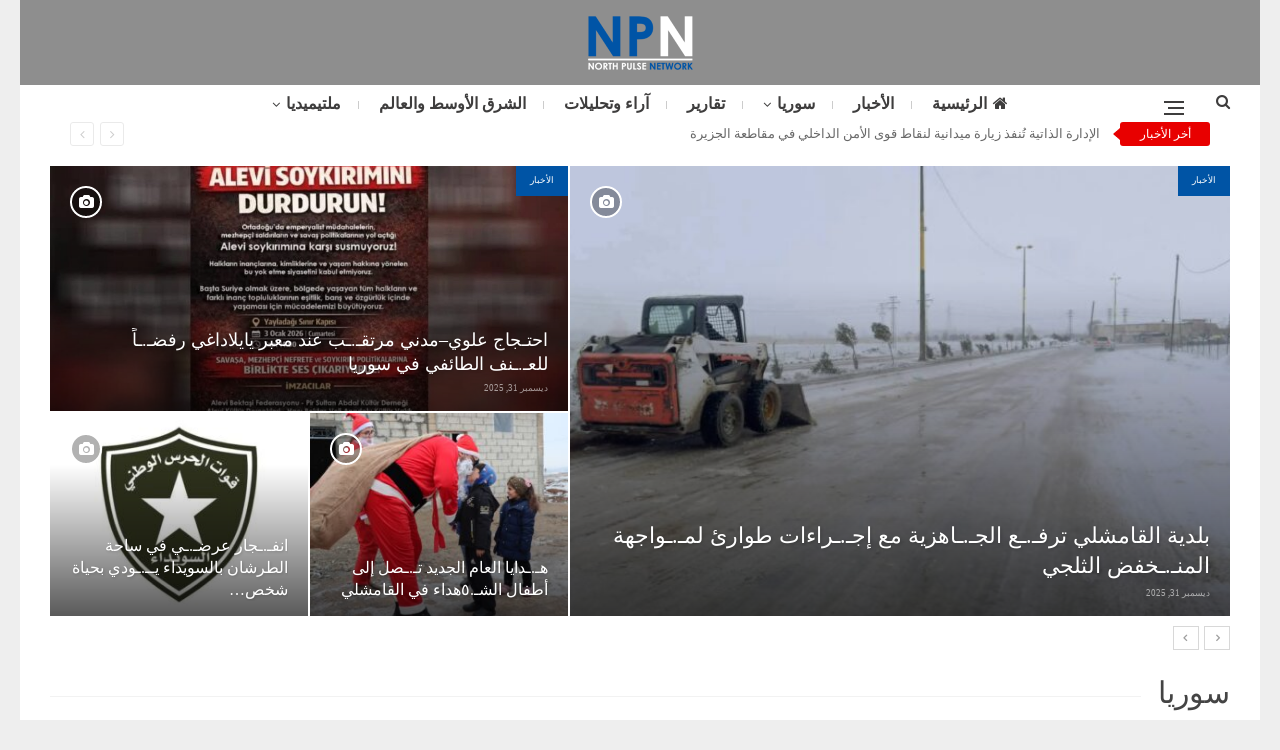

--- FILE ---
content_type: text/html; charset=UTF-8
request_url: https://www.north-pulse.net/
body_size: 30166
content:
	<!DOCTYPE html>
		<!--[if IE 8]>
	<html class="ie ie8" dir="rtl" lang="ar"> <![endif]-->
	<!--[if IE 9]>
	<html class="ie ie9" dir="rtl" lang="ar"> <![endif]-->
	<!--[if gt IE 9]><!-->
<html dir="rtl" lang="ar"> <!--<![endif]-->
	<head>
				<meta charset="UTF-8">
		<meta http-equiv="X-UA-Compatible" content="IE=edge">
		<meta name="viewport" content="width=device-width, initial-scale=1.0">
		<link rel="pingback" href="https://www.north-pulse.net/xmlrpc.php"/>

		<title>شبكة نبض الشمال &#8211; NORTH PULSE NETWORK  NPN</title>
<meta name='robots' content='max-image-preview:large' />
	<style>img:is([sizes="auto" i], [sizes^="auto," i]) { contain-intrinsic-size: 3000px 1500px }</style>
	
<!-- Better Open Graph, Schema.org & Twitter Integration -->
<meta property="og:locale" content="ar"/>
<meta property="og:site_name" content="شبكة نبض الشمال"/>
<meta property="og:url" content="https://www.north-pulse.net/"/>
<meta property="og:title" content="شبكة نبض الشمال"/>
<meta property="og:description" content="NORTH PULSE NETWORK  NPN"/>
<meta property="og:type" content="website"/>
<meta name="twitter:card" content="summary"/>
<meta name="twitter:url" content="https://www.north-pulse.net/"/>
<meta name="twitter:title" content="شبكة نبض الشمال"/>
<meta name="twitter:description" content="NORTH PULSE NETWORK  NPN"/>
<!-- / Better Open Graph, Schema.org & Twitter Integration. -->
<link rel='dns-prefetch' href='//fonts.googleapis.com' />
<link rel="alternate" type="application/rss+xml" title="شبكة نبض الشمال &laquo; الخلاصة" href="https://www.north-pulse.net/?feed=rss2" />
<link rel="alternate" type="application/rss+xml" title="شبكة نبض الشمال &laquo; خلاصة التعليقات" href="https://www.north-pulse.net/?feed=comments-rss2" />
<script type="text/javascript">
/* <![CDATA[ */
window._wpemojiSettings = {"baseUrl":"https:\/\/s.w.org\/images\/core\/emoji\/16.0.1\/72x72\/","ext":".png","svgUrl":"https:\/\/s.w.org\/images\/core\/emoji\/16.0.1\/svg\/","svgExt":".svg","source":{"concatemoji":"https:\/\/www.north-pulse.net\/wp-includes\/js\/wp-emoji-release.min.js?ver=6.8.2"}};
/*! This file is auto-generated */
!function(s,n){var o,i,e;function c(e){try{var t={supportTests:e,timestamp:(new Date).valueOf()};sessionStorage.setItem(o,JSON.stringify(t))}catch(e){}}function p(e,t,n){e.clearRect(0,0,e.canvas.width,e.canvas.height),e.fillText(t,0,0);var t=new Uint32Array(e.getImageData(0,0,e.canvas.width,e.canvas.height).data),a=(e.clearRect(0,0,e.canvas.width,e.canvas.height),e.fillText(n,0,0),new Uint32Array(e.getImageData(0,0,e.canvas.width,e.canvas.height).data));return t.every(function(e,t){return e===a[t]})}function u(e,t){e.clearRect(0,0,e.canvas.width,e.canvas.height),e.fillText(t,0,0);for(var n=e.getImageData(16,16,1,1),a=0;a<n.data.length;a++)if(0!==n.data[a])return!1;return!0}function f(e,t,n,a){switch(t){case"flag":return n(e,"\ud83c\udff3\ufe0f\u200d\u26a7\ufe0f","\ud83c\udff3\ufe0f\u200b\u26a7\ufe0f")?!1:!n(e,"\ud83c\udde8\ud83c\uddf6","\ud83c\udde8\u200b\ud83c\uddf6")&&!n(e,"\ud83c\udff4\udb40\udc67\udb40\udc62\udb40\udc65\udb40\udc6e\udb40\udc67\udb40\udc7f","\ud83c\udff4\u200b\udb40\udc67\u200b\udb40\udc62\u200b\udb40\udc65\u200b\udb40\udc6e\u200b\udb40\udc67\u200b\udb40\udc7f");case"emoji":return!a(e,"\ud83e\udedf")}return!1}function g(e,t,n,a){var r="undefined"!=typeof WorkerGlobalScope&&self instanceof WorkerGlobalScope?new OffscreenCanvas(300,150):s.createElement("canvas"),o=r.getContext("2d",{willReadFrequently:!0}),i=(o.textBaseline="top",o.font="600 32px Arial",{});return e.forEach(function(e){i[e]=t(o,e,n,a)}),i}function t(e){var t=s.createElement("script");t.src=e,t.defer=!0,s.head.appendChild(t)}"undefined"!=typeof Promise&&(o="wpEmojiSettingsSupports",i=["flag","emoji"],n.supports={everything:!0,everythingExceptFlag:!0},e=new Promise(function(e){s.addEventListener("DOMContentLoaded",e,{once:!0})}),new Promise(function(t){var n=function(){try{var e=JSON.parse(sessionStorage.getItem(o));if("object"==typeof e&&"number"==typeof e.timestamp&&(new Date).valueOf()<e.timestamp+604800&&"object"==typeof e.supportTests)return e.supportTests}catch(e){}return null}();if(!n){if("undefined"!=typeof Worker&&"undefined"!=typeof OffscreenCanvas&&"undefined"!=typeof URL&&URL.createObjectURL&&"undefined"!=typeof Blob)try{var e="postMessage("+g.toString()+"("+[JSON.stringify(i),f.toString(),p.toString(),u.toString()].join(",")+"));",a=new Blob([e],{type:"text/javascript"}),r=new Worker(URL.createObjectURL(a),{name:"wpTestEmojiSupports"});return void(r.onmessage=function(e){c(n=e.data),r.terminate(),t(n)})}catch(e){}c(n=g(i,f,p,u))}t(n)}).then(function(e){for(var t in e)n.supports[t]=e[t],n.supports.everything=n.supports.everything&&n.supports[t],"flag"!==t&&(n.supports.everythingExceptFlag=n.supports.everythingExceptFlag&&n.supports[t]);n.supports.everythingExceptFlag=n.supports.everythingExceptFlag&&!n.supports.flag,n.DOMReady=!1,n.readyCallback=function(){n.DOMReady=!0}}).then(function(){return e}).then(function(){var e;n.supports.everything||(n.readyCallback(),(e=n.source||{}).concatemoji?t(e.concatemoji):e.wpemoji&&e.twemoji&&(t(e.twemoji),t(e.wpemoji)))}))}((window,document),window._wpemojiSettings);
/* ]]> */
</script>
<style id='wp-emoji-styles-inline-css' type='text/css'>

	img.wp-smiley, img.emoji {
		display: inline !important;
		border: none !important;
		box-shadow: none !important;
		height: 1em !important;
		width: 1em !important;
		margin: 0 0.07em !important;
		vertical-align: -0.1em !important;
		background: none !important;
		padding: 0 !important;
	}
</style>
<link rel='stylesheet' id='wp-block-library-rtl-css' href='https://www.north-pulse.net/wp-includes/css/dist/block-library/style-rtl.min.css?ver=6.8.2' type='text/css' media='all' />
<style id='classic-theme-styles-inline-css' type='text/css'>
/*! This file is auto-generated */
.wp-block-button__link{color:#fff;background-color:#32373c;border-radius:9999px;box-shadow:none;text-decoration:none;padding:calc(.667em + 2px) calc(1.333em + 2px);font-size:1.125em}.wp-block-file__button{background:#32373c;color:#fff;text-decoration:none}
</style>
<style id='global-styles-inline-css' type='text/css'>
:root{--wp--preset--aspect-ratio--square: 1;--wp--preset--aspect-ratio--4-3: 4/3;--wp--preset--aspect-ratio--3-4: 3/4;--wp--preset--aspect-ratio--3-2: 3/2;--wp--preset--aspect-ratio--2-3: 2/3;--wp--preset--aspect-ratio--16-9: 16/9;--wp--preset--aspect-ratio--9-16: 9/16;--wp--preset--color--black: #000000;--wp--preset--color--cyan-bluish-gray: #abb8c3;--wp--preset--color--white: #ffffff;--wp--preset--color--pale-pink: #f78da7;--wp--preset--color--vivid-red: #cf2e2e;--wp--preset--color--luminous-vivid-orange: #ff6900;--wp--preset--color--luminous-vivid-amber: #fcb900;--wp--preset--color--light-green-cyan: #7bdcb5;--wp--preset--color--vivid-green-cyan: #00d084;--wp--preset--color--pale-cyan-blue: #8ed1fc;--wp--preset--color--vivid-cyan-blue: #0693e3;--wp--preset--color--vivid-purple: #9b51e0;--wp--preset--gradient--vivid-cyan-blue-to-vivid-purple: linear-gradient(135deg,rgba(6,147,227,1) 0%,rgb(155,81,224) 100%);--wp--preset--gradient--light-green-cyan-to-vivid-green-cyan: linear-gradient(135deg,rgb(122,220,180) 0%,rgb(0,208,130) 100%);--wp--preset--gradient--luminous-vivid-amber-to-luminous-vivid-orange: linear-gradient(135deg,rgba(252,185,0,1) 0%,rgba(255,105,0,1) 100%);--wp--preset--gradient--luminous-vivid-orange-to-vivid-red: linear-gradient(135deg,rgba(255,105,0,1) 0%,rgb(207,46,46) 100%);--wp--preset--gradient--very-light-gray-to-cyan-bluish-gray: linear-gradient(135deg,rgb(238,238,238) 0%,rgb(169,184,195) 100%);--wp--preset--gradient--cool-to-warm-spectrum: linear-gradient(135deg,rgb(74,234,220) 0%,rgb(151,120,209) 20%,rgb(207,42,186) 40%,rgb(238,44,130) 60%,rgb(251,105,98) 80%,rgb(254,248,76) 100%);--wp--preset--gradient--blush-light-purple: linear-gradient(135deg,rgb(255,206,236) 0%,rgb(152,150,240) 100%);--wp--preset--gradient--blush-bordeaux: linear-gradient(135deg,rgb(254,205,165) 0%,rgb(254,45,45) 50%,rgb(107,0,62) 100%);--wp--preset--gradient--luminous-dusk: linear-gradient(135deg,rgb(255,203,112) 0%,rgb(199,81,192) 50%,rgb(65,88,208) 100%);--wp--preset--gradient--pale-ocean: linear-gradient(135deg,rgb(255,245,203) 0%,rgb(182,227,212) 50%,rgb(51,167,181) 100%);--wp--preset--gradient--electric-grass: linear-gradient(135deg,rgb(202,248,128) 0%,rgb(113,206,126) 100%);--wp--preset--gradient--midnight: linear-gradient(135deg,rgb(2,3,129) 0%,rgb(40,116,252) 100%);--wp--preset--font-size--small: 13px;--wp--preset--font-size--medium: 20px;--wp--preset--font-size--large: 36px;--wp--preset--font-size--x-large: 42px;--wp--preset--spacing--20: 0.44rem;--wp--preset--spacing--30: 0.67rem;--wp--preset--spacing--40: 1rem;--wp--preset--spacing--50: 1.5rem;--wp--preset--spacing--60: 2.25rem;--wp--preset--spacing--70: 3.38rem;--wp--preset--spacing--80: 5.06rem;--wp--preset--shadow--natural: 6px 6px 9px rgba(0, 0, 0, 0.2);--wp--preset--shadow--deep: 12px 12px 50px rgba(0, 0, 0, 0.4);--wp--preset--shadow--sharp: 6px 6px 0px rgba(0, 0, 0, 0.2);--wp--preset--shadow--outlined: 6px 6px 0px -3px rgba(255, 255, 255, 1), 6px 6px rgba(0, 0, 0, 1);--wp--preset--shadow--crisp: 6px 6px 0px rgba(0, 0, 0, 1);}:where(.is-layout-flex){gap: 0.5em;}:where(.is-layout-grid){gap: 0.5em;}body .is-layout-flex{display: flex;}.is-layout-flex{flex-wrap: wrap;align-items: center;}.is-layout-flex > :is(*, div){margin: 0;}body .is-layout-grid{display: grid;}.is-layout-grid > :is(*, div){margin: 0;}:where(.wp-block-columns.is-layout-flex){gap: 2em;}:where(.wp-block-columns.is-layout-grid){gap: 2em;}:where(.wp-block-post-template.is-layout-flex){gap: 1.25em;}:where(.wp-block-post-template.is-layout-grid){gap: 1.25em;}.has-black-color{color: var(--wp--preset--color--black) !important;}.has-cyan-bluish-gray-color{color: var(--wp--preset--color--cyan-bluish-gray) !important;}.has-white-color{color: var(--wp--preset--color--white) !important;}.has-pale-pink-color{color: var(--wp--preset--color--pale-pink) !important;}.has-vivid-red-color{color: var(--wp--preset--color--vivid-red) !important;}.has-luminous-vivid-orange-color{color: var(--wp--preset--color--luminous-vivid-orange) !important;}.has-luminous-vivid-amber-color{color: var(--wp--preset--color--luminous-vivid-amber) !important;}.has-light-green-cyan-color{color: var(--wp--preset--color--light-green-cyan) !important;}.has-vivid-green-cyan-color{color: var(--wp--preset--color--vivid-green-cyan) !important;}.has-pale-cyan-blue-color{color: var(--wp--preset--color--pale-cyan-blue) !important;}.has-vivid-cyan-blue-color{color: var(--wp--preset--color--vivid-cyan-blue) !important;}.has-vivid-purple-color{color: var(--wp--preset--color--vivid-purple) !important;}.has-black-background-color{background-color: var(--wp--preset--color--black) !important;}.has-cyan-bluish-gray-background-color{background-color: var(--wp--preset--color--cyan-bluish-gray) !important;}.has-white-background-color{background-color: var(--wp--preset--color--white) !important;}.has-pale-pink-background-color{background-color: var(--wp--preset--color--pale-pink) !important;}.has-vivid-red-background-color{background-color: var(--wp--preset--color--vivid-red) !important;}.has-luminous-vivid-orange-background-color{background-color: var(--wp--preset--color--luminous-vivid-orange) !important;}.has-luminous-vivid-amber-background-color{background-color: var(--wp--preset--color--luminous-vivid-amber) !important;}.has-light-green-cyan-background-color{background-color: var(--wp--preset--color--light-green-cyan) !important;}.has-vivid-green-cyan-background-color{background-color: var(--wp--preset--color--vivid-green-cyan) !important;}.has-pale-cyan-blue-background-color{background-color: var(--wp--preset--color--pale-cyan-blue) !important;}.has-vivid-cyan-blue-background-color{background-color: var(--wp--preset--color--vivid-cyan-blue) !important;}.has-vivid-purple-background-color{background-color: var(--wp--preset--color--vivid-purple) !important;}.has-black-border-color{border-color: var(--wp--preset--color--black) !important;}.has-cyan-bluish-gray-border-color{border-color: var(--wp--preset--color--cyan-bluish-gray) !important;}.has-white-border-color{border-color: var(--wp--preset--color--white) !important;}.has-pale-pink-border-color{border-color: var(--wp--preset--color--pale-pink) !important;}.has-vivid-red-border-color{border-color: var(--wp--preset--color--vivid-red) !important;}.has-luminous-vivid-orange-border-color{border-color: var(--wp--preset--color--luminous-vivid-orange) !important;}.has-luminous-vivid-amber-border-color{border-color: var(--wp--preset--color--luminous-vivid-amber) !important;}.has-light-green-cyan-border-color{border-color: var(--wp--preset--color--light-green-cyan) !important;}.has-vivid-green-cyan-border-color{border-color: var(--wp--preset--color--vivid-green-cyan) !important;}.has-pale-cyan-blue-border-color{border-color: var(--wp--preset--color--pale-cyan-blue) !important;}.has-vivid-cyan-blue-border-color{border-color: var(--wp--preset--color--vivid-cyan-blue) !important;}.has-vivid-purple-border-color{border-color: var(--wp--preset--color--vivid-purple) !important;}.has-vivid-cyan-blue-to-vivid-purple-gradient-background{background: var(--wp--preset--gradient--vivid-cyan-blue-to-vivid-purple) !important;}.has-light-green-cyan-to-vivid-green-cyan-gradient-background{background: var(--wp--preset--gradient--light-green-cyan-to-vivid-green-cyan) !important;}.has-luminous-vivid-amber-to-luminous-vivid-orange-gradient-background{background: var(--wp--preset--gradient--luminous-vivid-amber-to-luminous-vivid-orange) !important;}.has-luminous-vivid-orange-to-vivid-red-gradient-background{background: var(--wp--preset--gradient--luminous-vivid-orange-to-vivid-red) !important;}.has-very-light-gray-to-cyan-bluish-gray-gradient-background{background: var(--wp--preset--gradient--very-light-gray-to-cyan-bluish-gray) !important;}.has-cool-to-warm-spectrum-gradient-background{background: var(--wp--preset--gradient--cool-to-warm-spectrum) !important;}.has-blush-light-purple-gradient-background{background: var(--wp--preset--gradient--blush-light-purple) !important;}.has-blush-bordeaux-gradient-background{background: var(--wp--preset--gradient--blush-bordeaux) !important;}.has-luminous-dusk-gradient-background{background: var(--wp--preset--gradient--luminous-dusk) !important;}.has-pale-ocean-gradient-background{background: var(--wp--preset--gradient--pale-ocean) !important;}.has-electric-grass-gradient-background{background: var(--wp--preset--gradient--electric-grass) !important;}.has-midnight-gradient-background{background: var(--wp--preset--gradient--midnight) !important;}.has-small-font-size{font-size: var(--wp--preset--font-size--small) !important;}.has-medium-font-size{font-size: var(--wp--preset--font-size--medium) !important;}.has-large-font-size{font-size: var(--wp--preset--font-size--large) !important;}.has-x-large-font-size{font-size: var(--wp--preset--font-size--x-large) !important;}
:where(.wp-block-post-template.is-layout-flex){gap: 1.25em;}:where(.wp-block-post-template.is-layout-grid){gap: 1.25em;}
:where(.wp-block-columns.is-layout-flex){gap: 2em;}:where(.wp-block-columns.is-layout-grid){gap: 2em;}
:root :where(.wp-block-pullquote){font-size: 1.5em;line-height: 1.6;}
</style>
<link rel='stylesheet' id='js_composer_front-css' href='https://www.north-pulse.net/wp-content/plugins/js_composer/assets/css/js_composer.min.css?ver=6.4.2' type='text/css' media='all' />
<link rel='stylesheet' id='better-framework-main-fonts-css' href='https://fonts.googleapis.com/css?family=ABeeZee:400&#038;display=swap' type='text/css' media='all' />
<script type="text/javascript" src="https://www.north-pulse.net/wp-includes/js/jquery/jquery.min.js?ver=3.7.1" id="jquery-core-js"></script>
<script type="text/javascript" src="https://www.north-pulse.net/wp-includes/js/jquery/jquery-migrate.min.js?ver=3.4.1" id="jquery-migrate-js"></script>
<!--[if lt IE 9]>
<script type="text/javascript" src="https://www.north-pulse.net/wp-content/themes/publisher/includes/libs/better-framework/assets/js/html5shiv.min.js?ver=3.11.2" id="bf-html5shiv-js"></script>
<![endif]-->
<!--[if lt IE 9]>
<script type="text/javascript" src="https://www.north-pulse.net/wp-content/themes/publisher/includes/libs/better-framework/assets/js/respond.min.js?ver=3.11.2" id="bf-respond-js"></script>
<![endif]-->
<link rel="https://api.w.org/" href="https://www.north-pulse.net/index.php?rest_route=/" /><link rel="alternate" title="JSON" type="application/json" href="https://www.north-pulse.net/index.php?rest_route=/wp/v2/pages/140" /><link rel="EditURI" type="application/rsd+xml" title="RSD" href="https://www.north-pulse.net/xmlrpc.php?rsd" />
<meta name="generator" content="WordPress 6.8.2" />
<link rel="canonical" href="https://www.north-pulse.net/" />
<link rel='shortlink' href='https://www.north-pulse.net/' />
<link rel="alternate" title="oEmbed (JSON)" type="application/json+oembed" href="https://www.north-pulse.net/index.php?rest_route=%2Foembed%2F1.0%2Fembed&#038;url=https%3A%2F%2Fwww.north-pulse.net%2F" />
<link rel="alternate" title="oEmbed (XML)" type="text/xml+oembed" href="https://www.north-pulse.net/index.php?rest_route=%2Foembed%2F1.0%2Fembed&#038;url=https%3A%2F%2Fwww.north-pulse.net%2F&#038;format=xml" />
<!-- Analytics by WP Statistics - https://wp-statistics.com -->
<meta name="generator" content="Powered by WPBakery Page Builder - drag and drop page builder for WordPress."/>
<script type="application/ld+json">{
    "@context": "http:\/\/schema.org\/",
    "@type": "Organization",
    "@id": "#organization",
    "logo": {
        "@type": "ImageObject",
        "url": "https:\/\/www.north-pulse.net\/wp-content\/uploads\/2020\/06\/NPN.png"
    },
    "url": "https:\/\/www.north-pulse.net\/",
    "name": "\u0634\u0628\u0643\u0629 \u0646\u0628\u0636 \u0627\u0644\u0634\u0645\u0627\u0644",
    "description": "NORTH PULSE NETWORK  NPN"
}</script>
<script type="application/ld+json">{
    "@context": "http:\/\/schema.org\/",
    "@type": "WebSite",
    "name": "\u0634\u0628\u0643\u0629 \u0646\u0628\u0636 \u0627\u0644\u0634\u0645\u0627\u0644",
    "alternateName": "NORTH PULSE NETWORK  NPN",
    "url": "https:\/\/www.north-pulse.net\/",
    "potentialAction": {
        "@type": "SearchAction",
        "target": "https:\/\/www.north-pulse.net\/?s={search_term}",
        "query-input": "required name=search_term"
    }
}</script>
<link rel='stylesheet' id='bf-slick' href='https://www.north-pulse.net/wp-content/themes/publisher/includes/libs/better-framework/assets/css/slick.min.css' type='text/css' media='all' />
<link rel='stylesheet' id='fontawesome' href='https://www.north-pulse.net/wp-content/themes/publisher/includes/libs/better-framework/assets/css/font-awesome.min.css' type='text/css' media='all' />
<link rel='stylesheet' id='br-numbers' href='https://fonts.googleapis.com/css?family=Oswald&text=0123456789./\%' type='text/css' media='all' />
<link rel='stylesheet' id='better-reviews' href='https://www.north-pulse.net/wp-content/plugins/better-reviews/css/better-reviews.min.css' type='text/css' media='all' />
<link rel='stylesheet' id='better-reviews-rtl' href='https://www.north-pulse.net/wp-content/plugins/better-reviews/css/better-reviews-rtl.min.css' type='text/css' media='all' />
<link rel='stylesheet' id='bs-icons' href='https://www.north-pulse.net/wp-content/themes/publisher/includes/libs/better-framework/assets/css/bs-icons.css' type='text/css' media='all' />
<link rel='stylesheet' id='blockquote-pack-pro' href='https://www.north-pulse.net/wp-content/plugins/blockquote-pack-pro/css/blockquote-pack.min.css' type='text/css' media='all' />
<link rel='stylesheet' id='blockquote-pack-rtl' href='https://www.north-pulse.net/wp-content/plugins/blockquote-pack-pro/css/blockquote-pack-rtl.min.css' type='text/css' media='all' />
<link rel='stylesheet' id='wp-embedder-pack-pro' href='https://www.north-pulse.net/wp-content/plugins/wp-embedder-pack/assets/css/wpep.min.css' type='text/css' media='all' />
<link rel='stylesheet' id='pretty-photo' href='https://www.north-pulse.net/wp-content/themes/publisher/includes/libs/better-framework/assets/css/pretty-photo.min.css' type='text/css' media='all' />
<link rel='stylesheet' id='theme-libs' href='https://www.north-pulse.net/wp-content/themes/publisher/css/theme-libs.min.css' type='text/css' media='all' />
<link rel='stylesheet' id='publisher' href='https://www.north-pulse.net/wp-content/themes/publisher/style-7.8.0.min.css' type='text/css' media='all' />
<link rel='stylesheet' id='publisher-rtl' href='https://www.north-pulse.net/wp-content/themes/publisher/rtl.min.css' type='text/css' media='all' />
<link rel='stylesheet' id='vc-rtl-grid' href='https://www.north-pulse.net/wp-content/themes/publisher//css/vc-rtl-grid.min.css' type='text/css' media='all' />
<link rel='stylesheet' id='publisher-theme-luxury-magazine' href='https://www.north-pulse.net/wp-content/themes/publisher/includes/styles/luxury-magazine/style.min.css' type='text/css' media='all' />
<link rel='stylesheet' id='7.8.0-1746439921' href='https://www.north-pulse.net/wp-content/bs-booster-cache/061b1297d046ce080653208882233ba8.css' type='text/css' media='all' />
<link rel="icon" href="https://www.north-pulse.net/wp-content/uploads/2020/06/cropped-NORTHPLUSE-LOGO-32x32.png" sizes="32x32" />
<link rel="icon" href="https://www.north-pulse.net/wp-content/uploads/2020/06/cropped-NORTHPLUSE-LOGO-192x192.png" sizes="192x192" />
<link rel="apple-touch-icon" href="https://www.north-pulse.net/wp-content/uploads/2020/06/cropped-NORTHPLUSE-LOGO-180x180.png" />
<meta name="msapplication-TileImage" content="https://www.north-pulse.net/wp-content/uploads/2020/06/cropped-NORTHPLUSE-LOGO-270x270.png" />
<style type="text/css" data-type="vc_shortcodes-custom-css">.vc_custom_1514202053956{margin-top: -5px !important;}.vc_custom_1620114423258{margin-bottom: 30px !important;border-bottom-width: 1px !important;padding-bottom: 10px !important;border-bottom-color: #f0f0f0 !important;border-bottom-style: solid !important;}</style><noscript><style> .wpb_animate_when_almost_visible { opacity: 1; }</style></noscript>	</head>

<body class="rtl home wp-singular page-template-default page page-id-140 wp-theme-publisher bs-theme bs-publisher bs-publisher-luxury-magazine active-light-box bs-vc-rtl-grid close-rh page-layout-1-col boxed active-sticky-sidebar main-menu-sticky-smart active-ajax-search  wpb-js-composer js-comp-ver-6.4.2 vc_responsive bs-ll-a" dir="rtl">
<div class="off-canvas-overlay"></div>
<div class="off-canvas-container right skin-white">
	<div class="off-canvas-inner">
		<span class="canvas-close"><i></i></span>
					<div class="off-canvas-header">
									<div class="logo">

						<a href="https://www.north-pulse.net/">
							<img src="http://www.northpulse.net/mediaa/2020/06/NORTHPLUSE-LOGO.png"
							     alt="شبكة نبض الشمال">
						</a>
					</div>
									<div class="site-description">NORTH PULSE NETWORK  NPN</div>
			</div>
						<div class="off-canvas-search">
				<form role="search" method="get" action="https://www.north-pulse.net">
					<input type="text" name="s" value=""
					       placeholder="بحث...">
					<i class="fa fa-search"></i>
				</form>
			</div>
						<nav class="off-canvas-menu">
				<ul class="menu bsm-pure clearfix">
					<li id="menu-item-141" class="menu-have-icon menu-icon-type-fontawesome menu-item menu-item-type-post_type menu-item-object-page menu-item-home current-menu-item page_item page-item-140 current_page_item better-anim-fade menu-item-141"><a href="https://www.north-pulse.net/" aria-current="page"><i class="bf-icon  fa fa-home"></i>الرئيسية</a></li>
<li id="menu-item-142" class="menu-item menu-item-type-taxonomy menu-item-object-category menu-term-2 better-anim-fade menu-item-142"><a href="https://www.north-pulse.net/?cat=2">الأخبار</a></li>
<li id="menu-item-143" class="menu-item menu-item-type-taxonomy menu-item-object-category menu-item-has-children menu-term-4 better-anim-fade menu-item-143"><a href="https://www.north-pulse.net/?cat=4">سوريا</a>
<ul class="sub-menu">
	<li id="menu-item-164" class="menu-item menu-item-type-taxonomy menu-item-object-category menu-term-15 better-anim-fade menu-item-164"><a href="https://www.north-pulse.net/?cat=15">تطورات عسكرية</a></li>
	<li id="menu-item-163" class="menu-item menu-item-type-taxonomy menu-item-object-category menu-term-14 better-anim-fade menu-item-163"><a href="https://www.north-pulse.net/?cat=14">اقتصاد</a></li>
	<li id="menu-item-165" class="menu-item menu-item-type-taxonomy menu-item-object-category menu-term-13 better-anim-fade menu-item-165"><a href="https://www.north-pulse.net/?cat=13">ثقافة وفنون</a></li>
	<li id="menu-item-166" class="menu-item menu-item-type-taxonomy menu-item-object-category menu-term-12 better-anim-fade menu-item-166"><a href="https://www.north-pulse.net/?cat=12">مجتمع</a></li>
</ul>
</li>
<li id="menu-item-144" class="menu-item menu-item-type-taxonomy menu-item-object-category menu-term-6 better-anim-fade menu-item-144"><a href="https://www.north-pulse.net/?cat=6">تقارير</a></li>
<li id="menu-item-147" class="menu-item menu-item-type-taxonomy menu-item-object-category menu-term-7 better-anim-fade menu-item-147"><a href="https://www.north-pulse.net/?cat=7">آراء وتحليلات</a></li>
<li id="menu-item-157" class="menu-item menu-item-type-taxonomy menu-item-object-category menu-term-1 better-anim-fade menu-item-157"><a href="https://www.north-pulse.net/?cat=1">الشرق الأوسط والعالم</a></li>
<li id="menu-item-158" class="menu-item menu-item-type-taxonomy menu-item-object-category menu-item-has-children menu-term-8 better-anim-fade menu-item-158"><a href="https://www.north-pulse.net/?cat=8">ملتيميديا</a>
<ul class="sub-menu">
	<li id="menu-item-159" class="menu-item menu-item-type-taxonomy menu-item-object-category menu-term-18 better-anim-fade menu-item-159"><a href="https://www.north-pulse.net/?cat=18">إنفوغرافيك</a></li>
	<li id="menu-item-160" class="menu-item menu-item-type-taxonomy menu-item-object-category menu-term-16 better-anim-fade menu-item-160"><a href="https://www.north-pulse.net/?cat=16">فيديو غرافيك</a></li>
	<li id="menu-item-161" class="menu-item menu-item-type-taxonomy menu-item-object-category menu-term-19 better-anim-fade menu-item-161"><a href="https://www.north-pulse.net/?cat=19">كاريكاتير</a></li>
	<li id="menu-item-162" class="menu-item menu-item-type-taxonomy menu-item-object-category menu-term-17 better-anim-fade menu-item-162"><a href="https://www.north-pulse.net/?cat=17">معرض صور</a></li>
</ul>
</li>
				</ul>
			</nav>
						<div class="off_canvas_footer">
				<div class="off_canvas_footer-info entry-content">
					<p></p>
				</div>
			</div>
				</div>
</div>
		<div class="main-wrap content-main-wrap">
			<header id="header" class="site-header header-style-1 boxed" itemscope="itemscope" itemtype="https://schema.org/WPHeader">
				<div class="header-inner">
			<div class="content-wrap">
				<div class="container">
					<div id="site-branding" class="site-branding">
	<h1  id="site-title" class="logo h1 img-logo">
	<a href="https://www.north-pulse.net/" itemprop="url" rel="home">
					<img id="site-logo" src="https://www.north-pulse.net/wp-content/uploads/2020/06/NPN.png"
			     alt="Publisher"  data-bsrjs="https://www.north-pulse.net/wp-content/uploads/2020/06/NPN.png"  />

			<span class="site-title">Publisher - NORTH PULSE NETWORK  NPN</span>
				</a>
</h1>
</div><!-- .site-branding -->
				</div>

			</div>
		</div>
		<div id="menu-main" class="menu main-menu-wrapper show-search-item show-off-canvas menu-actions-btn-width-2" role="navigation" itemscope="itemscope" itemtype="https://schema.org/SiteNavigationElement">
	<div class="main-menu-inner">
		<div class="content-wrap">
			<div class="container">

				<nav class="main-menu-container">
					<ul id="main-navigation" class="main-menu menu bsm-pure clearfix">
						<li class="menu-have-icon menu-icon-type-fontawesome menu-item menu-item-type-post_type menu-item-object-page menu-item-home current-menu-item page_item page-item-140 current_page_item better-anim-fade menu-item-141"><a href="https://www.north-pulse.net/" aria-current="page"><i class="bf-icon  fa fa-home"></i>الرئيسية</a></li>
<li class="menu-item menu-item-type-taxonomy menu-item-object-category menu-term-2 better-anim-fade menu-item-142"><a href="https://www.north-pulse.net/?cat=2">الأخبار</a></li>
<li class="menu-item menu-item-type-taxonomy menu-item-object-category menu-item-has-children menu-term-4 better-anim-fade menu-item-143"><a href="https://www.north-pulse.net/?cat=4">سوريا</a>
<ul class="sub-menu">
	<li class="menu-item menu-item-type-taxonomy menu-item-object-category menu-term-15 better-anim-fade menu-item-164"><a href="https://www.north-pulse.net/?cat=15">تطورات عسكرية</a></li>
	<li class="menu-item menu-item-type-taxonomy menu-item-object-category menu-term-14 better-anim-fade menu-item-163"><a href="https://www.north-pulse.net/?cat=14">اقتصاد</a></li>
	<li class="menu-item menu-item-type-taxonomy menu-item-object-category menu-term-13 better-anim-fade menu-item-165"><a href="https://www.north-pulse.net/?cat=13">ثقافة وفنون</a></li>
	<li class="menu-item menu-item-type-taxonomy menu-item-object-category menu-term-12 better-anim-fade menu-item-166"><a href="https://www.north-pulse.net/?cat=12">مجتمع</a></li>
</ul>
</li>
<li class="menu-item menu-item-type-taxonomy menu-item-object-category menu-term-6 better-anim-fade menu-item-144"><a href="https://www.north-pulse.net/?cat=6">تقارير</a></li>
<li class="menu-item menu-item-type-taxonomy menu-item-object-category menu-term-7 better-anim-fade menu-item-147"><a href="https://www.north-pulse.net/?cat=7">آراء وتحليلات</a></li>
<li class="menu-item menu-item-type-taxonomy menu-item-object-category menu-term-1 better-anim-fade menu-item-157"><a href="https://www.north-pulse.net/?cat=1">الشرق الأوسط والعالم</a></li>
<li class="menu-item menu-item-type-taxonomy menu-item-object-category menu-item-has-children menu-term-8 better-anim-fade menu-item-158"><a href="https://www.north-pulse.net/?cat=8">ملتيميديا</a>
<ul class="sub-menu">
	<li class="menu-item menu-item-type-taxonomy menu-item-object-category menu-term-18 better-anim-fade menu-item-159"><a href="https://www.north-pulse.net/?cat=18">إنفوغرافيك</a></li>
	<li class="menu-item menu-item-type-taxonomy menu-item-object-category menu-term-16 better-anim-fade menu-item-160"><a href="https://www.north-pulse.net/?cat=16">فيديو غرافيك</a></li>
	<li class="menu-item menu-item-type-taxonomy menu-item-object-category menu-term-19 better-anim-fade menu-item-161"><a href="https://www.north-pulse.net/?cat=19">كاريكاتير</a></li>
	<li class="menu-item menu-item-type-taxonomy menu-item-object-category menu-term-17 better-anim-fade menu-item-162"><a href="https://www.north-pulse.net/?cat=17">معرض صور</a></li>
</ul>
</li>
					</ul><!-- #main-navigation -->
											<div class="menu-action-buttons width-2">
															<div class="off-canvas-menu-icon-container off-icon-right">
									<div class="off-canvas-menu-icon">
										<div class="off-canvas-menu-icon-el"></div>
									</div>
								</div>
																<div class="search-container close">
									<span class="search-handler"><i class="fa fa-search"></i></span>

									<div class="search-box clearfix">
										<form role="search" method="get" class="search-form clearfix" action="https://www.north-pulse.net">
	<input type="search" class="search-field"
	       placeholder="بحث..."
	       value="" name="s"
	       title="البحث عن:"
	       autocomplete="off">
	<input type="submit" class="search-submit" value="بحث">
</form><!-- .search-form -->
									</div>
								</div>
														</div>
										</nav><!-- .main-menu-container -->

			</div>
		</div>
	</div>
</div><!-- .menu -->	</header><!-- .header -->
	<div class="rh-header clearfix light deferred-block-exclude">
		<div class="rh-container clearfix">

			<div class="menu-container close">
				<span class="menu-handler"><span class="lines"></span></span>
			</div><!-- .menu-container -->

			<div class="logo-container rh-img-logo">
				<a href="https://www.north-pulse.net/" itemprop="url" rel="home">
											<img src="https://www.north-pulse.net/wp-content/uploads/2020/06/NORTHPLUSE-LOGO.png"
						     alt="شبكة نبض الشمال"  data-bsrjs="https://www.north-pulse.net/wp-content/uploads/2020/06/NORTHPLUSE-LOGO.png"  />				</a>
			</div><!-- .logo-container -->
		</div><!-- .rh-container -->
	</div><!-- .rh-header -->
<main id="content" class="content-container">
		<div class="layout-1-col layout-no-sidebar">
		<div class="content-column">
				<div class="single-container bs-vc-content">
		<div data-vc-full-width="true" data-vc-full-width-init="false" data-vc-stretch-content="true" class="row vc_row wpb_row vc_row-fluid"><div class="bs-vc-wrapper"><div class="wpb_column bs-vc-column vc_column_container vc_col-sm-12"><div class="bs-vc-wrapper wpb_wrapper">
<style>
.bscb-20425 .section-heading.sh-t2 a.active,.bscb-20425.bscb-20425 .section-heading.sh-t2 .main-link:first-child:last-child .h-text{color:#e80000}.bscb-20425 .section-heading.sh-t2 > .h-text,.bscb-20425 .section-heading.sh-t2 a:hover .h-text,.bscb-20425 .section-heading.sh-t2 a.active .h-text{color:#e80000 !important}.bscb-20425.bscb-20425 .section-heading.sh-t2:after{background-color:#e80000}.bscb-20425.bscb-20425 .listing-item:hover .title a,.bscb-20425.bscb-20425 .listing-item-text-1 .post-meta a:hover,.bscb-20425.bscb-20425 .listing-item-grid .post-meta a:hover,.bscb-20425.bscb-20425 .listing-item .rating-stars span:before{color:#e80000 !important}.bscb-20425.bscb-20425 .listing-item .rating-bar span,.bscb-20425.bscb-20425 .listing-item .post-count-badge.pcb-t1.pcb-s1,.bscb-20425.bscb-20425.better-newsticker .heading{background-color:#e80000 !important}.bscb-20425.bscb-20425.better-newsticker .heading:after{border-left-color:#e80000 !important}.bscb-20425 .bs-pagination .btn-bs-pagination:hover,.bscb-20425 .btn-bs-pagination.bs-pagination-in-loading{background-color:#e80000 !important;border-color:#e80000 !important;color:#fff !important}.bscb-20425 .listing-item-text-2:hover .item-inner{border-color:#e80000 !important}.bscb-20425.bscb-20425.bscb-20425.bscb-20425 .term-badges.floated .term-badge a,.bscb-20425.bscb-20425 .bs-pagination-wrapper .bs-loading > div{background-color:#e80000 !important;color:#fff !important}

</style>
	<div id="newsticker-1037350569" class="better-newsticker  bscb-20425 bsb-have-heading-color"
	     data-speed="5000">
		<p class="heading ">أخر الأخبار</p>
		<ul class="news-list">
								<li>
						<a class="limit-line" href="https://www.north-pulse.net/?p=99204">
							الإدارة الذاتية تُنفذ زيارة ميدانية لنقاط قوى الأمن الداخلي في مقاطعة الجزيرة						</a>
					</li>
										<li>
						<a class="limit-line" href="https://www.north-pulse.net/?p=99201">
							قسد تهنئ شعوب إقليم شمال وشرق سوريا ومقاتليها بمناسبة رأس السنة الميلادية						</a>
					</li>
										<li>
						<a class="limit-line" href="https://www.north-pulse.net/?p=99197">
							الإدارة الذاتية لإقليم شمال وشرق سوريا تهنئ السوريين بمناسبة رأس السنة الميلادية						</a>
					</li>
										<li>
						<a class="limit-line" href="https://www.north-pulse.net/?p=99188">
							بلدية القامشلي ترفـ.ـع الجـ.ـاهزية مع  إجـ.ـراءات طوارئ لمـ.ـواجهة المنـ.ـخفض الثلجي						</a>
					</li>
										<li>
						<a class="limit-line" href="https://www.north-pulse.net/?p=99185">
							احتـجاج علوي–مدني مرتقـ.ـب عند معبر يايلاداغي رفضـ.ـاً للعـ.ـنف الطائفي في سوريا						</a>
					</li>
										<li>
						<a class="limit-line" href="https://www.north-pulse.net/?p=99182">
							هـ.ـدايا العام الجديد تـ.ـصل إلى أطفال الشـ.٥هداء في القامشلي						</a>
					</li>
							</ul>
	</div>
<div class=" bs-listing bs-listing-modern-grid-listing-1 bs-listing-single-tab pagination-animate"><div class="bs-slider-items-container" data-slider-animation-speed="700" data-slider-autoplay="1" data-slider-control-dots="off" data-slider-control-next-prev="style-1" data-autoplaySpeed="3000">		<div class="bs-pagination-wrapper main-term-2 slider bs-slider-first-item bs-slider-item bs-items-2">
			<div class="listing listing-modern-grid listing-modern-grid-1 clearfix slider-overlay-simple-gr">
		<div class="mg-col mg-col-1">
				<article class="post-99188 type-post format-image has-post-thumbnail  listing-item-1 listing-item listing-mg-item listing-mg-type-1 listing-mg-1-item main-term-2">
	<div class="item-content">
		<a  title="بلدية القامشلي ترفـ.ـع الجـ.ـاهزية مع  إجـ.ـراءات طوارئ لمـ.ـواجهة المنـ.ـخفض الثلجي" data-src="https://www.north-pulse.net/wp-content/uploads/2025/12/FB_IMG_1767190448730-750x430.jpg" data-bs-srcset="{&quot;baseurl&quot;:&quot;https:\/\/www.north-pulse.net\/wp-content\/uploads\/2025\/12\/&quot;,&quot;sizes&quot;:{&quot;210&quot;:&quot;FB_IMG_1767190448730-210x136.jpg&quot;,&quot;279&quot;:&quot;FB_IMG_1767190448730-279x220.jpg&quot;,&quot;357&quot;:&quot;FB_IMG_1767190448730-357x210.jpg&quot;,&quot;750&quot;:&quot;FB_IMG_1767190448730-750x430.jpg&quot;,&quot;2048&quot;:&quot;FB_IMG_1767190448730.jpg&quot;}}"				class="img-cont" href="https://www.north-pulse.net/?p=99188"></a>
		<div class="term-badges floated"><span class="term-badge term-2"><a href="https://www.north-pulse.net/?cat=2">الأخبار</a></span></div><span class="format-icon format-image"><i class="fa fa-camera"></i></span>		<div class="content-container">
			<h2 class="title">			<a href="https://www.north-pulse.net/?p=99188" class="post-url post-title">
				بلدية القامشلي ترفـ.ـع الجـ.ـاهزية مع  إجـ.ـراءات طوارئ لمـ.ـواجهة المنـ.ـخفض الثلجي			</a>
			</h2>		<div class="post-meta">

							<span class="time"><time class="post-published updated"
				                         datetime="2025-12-31T17:17:13+03:00">ديسمبر 31, 2025</time></span>
						</div>
				</div>
	</div>
	</article >
		</div>
		<div class="mg-col mg-col-2">
			<div class="mg-row mg-row-1">
					<article class="post-99185 type-post format-image has-post-thumbnail  listing-item-2 listing-item listing-mg-item listing-mg-type-1 listing-mg-1-item main-term-2">
	<div class="item-content">
		<a  title="احتـجاج علوي–مدني مرتقـ.ـب عند معبر يايلاداغي رفضـ.ـاً للعـ.ـنف الطائفي في سوريا" data-src="https://www.north-pulse.net/wp-content/uploads/2025/12/FB_IMG_1767188646828-750x430.jpg" data-bs-srcset="{&quot;baseurl&quot;:&quot;https:\/\/www.north-pulse.net\/wp-content\/uploads\/2025\/12\/&quot;,&quot;sizes&quot;:{&quot;210&quot;:&quot;FB_IMG_1767188646828-210x136.jpg&quot;,&quot;279&quot;:&quot;FB_IMG_1767188646828-279x220.jpg&quot;,&quot;357&quot;:&quot;FB_IMG_1767188646828-357x210.jpg&quot;,&quot;750&quot;:&quot;FB_IMG_1767188646828-750x430.jpg&quot;,&quot;870&quot;:&quot;FB_IMG_1767188646828.jpg&quot;}}"				class="img-cont" href="https://www.north-pulse.net/?p=99185"></a>
		<div class="term-badges floated"><span class="term-badge term-2"><a href="https://www.north-pulse.net/?cat=2">الأخبار</a></span></div><span class="format-icon format-image"><i class="fa fa-camera"></i></span>		<div class="content-container">
			<h2 class="title">			<a href="https://www.north-pulse.net/?p=99185" class="post-url post-title">
				احتـجاج علوي–مدني مرتقـ.ـب عند معبر يايلاداغي رفضـ.ـاً للعـ.ـنف الطائفي في سوريا			</a>
			</h2>		<div class="post-meta">

							<span class="time"><time class="post-published updated"
				                         datetime="2025-12-31T16:44:36+03:00">ديسمبر 31, 2025</time></span>
						</div>
				</div>
	</div>
	</article >
			</div>
			<div class="mg-row mg-row-2">
				<div class="item-3-cont">
						<article class="post-99182 type-post format-image has-post-thumbnail  listing-item-3 listing-item listing-mg-item listing-mg-type-1 listing-mg-1-item main-term-2">
	<div class="item-content">
		<a  title="هـ.ـدايا العام الجديد تـ.ـصل إلى أطفال الشـ.٥هداء في القامشلي" data-src="https://www.north-pulse.net/wp-content/uploads/2025/12/FB_IMG_1767178548038-279x220.jpg" data-bs-srcset="{&quot;baseurl&quot;:&quot;https:\/\/www.north-pulse.net\/wp-content\/uploads\/2025\/12\/&quot;,&quot;sizes&quot;:{&quot;210&quot;:&quot;FB_IMG_1767178548038-210x136.jpg&quot;,&quot;279&quot;:&quot;FB_IMG_1767178548038-279x220.jpg&quot;,&quot;357&quot;:&quot;FB_IMG_1767178548038-357x210.jpg&quot;,&quot;750&quot;:&quot;FB_IMG_1767178548038-750x430.jpg&quot;,&quot;2048&quot;:&quot;FB_IMG_1767178548038.jpg&quot;}}"				class="img-cont" href="https://www.north-pulse.net/?p=99182"></a>
		<span class="format-icon format-image"><i class="fa fa-camera"></i></span>		<div class="content-container">
			<h2 class="title">			<a href="https://www.north-pulse.net/?p=99182" class="post-url post-title">
				هـ.ـدايا العام الجديد تـ.ـصل إلى أطفال الشـ.٥هداء في القامشلي			</a>
			</h2>		</div>
	</div>
	</article >
				</div>
				<div class="item-4-cont">
						<article class="post-99179 type-post format-image has-post-thumbnail  listing-item-4 listing-item listing-mg-item listing-mg-type-1 listing-mg-1-item main-term-2">
	<div class="item-content">
		<a  title="انفـ.ـجار عرضـ.ـي في ساحة الطرشان بالسويداء يــ.ـودي بحياة شخص ويصيـ.ـب امرأة" data-src="https://www.north-pulse.net/wp-content/uploads/2025/12/FB_IMG_1767176182575-279x220.jpg" data-bs-srcset="{&quot;baseurl&quot;:&quot;https:\/\/www.north-pulse.net\/wp-content\/uploads\/2025\/12\/&quot;,&quot;sizes&quot;:{&quot;210&quot;:&quot;FB_IMG_1767176182575-210x136.jpg&quot;,&quot;279&quot;:&quot;FB_IMG_1767176182575-279x220.jpg&quot;,&quot;357&quot;:&quot;FB_IMG_1767176182575-357x210.jpg&quot;,&quot;750&quot;:&quot;FB_IMG_1767176182575-750x430.jpg&quot;,&quot;870&quot;:&quot;FB_IMG_1767176182575.jpg&quot;}}"				class="img-cont" href="https://www.north-pulse.net/?p=99179"></a>
		<span class="format-icon format-image"><i class="fa fa-camera"></i></span>		<div class="content-container">
			<h2 class="title">			<a href="https://www.north-pulse.net/?p=99179" class="post-url post-title">
				انفـ.ـجار عرضـ.ـي في ساحة الطرشان بالسويداء يــ.ـودي بحياة شخص&hellip;			</a>
			</h2>		</div>
	</div>
	</article >
				</div>
			</div>
		</div>
	</div>

	</div>		<div class="bs-pagination-wrapper main-term-2 slider  bs-slider-item bs-items-2">
			<div class="listing listing-modern-grid listing-modern-grid-1 clearfix slider-overlay-simple-gr">
		<div class="mg-col mg-col-1">
				<article class="post-99175 type-post format-standard has-post-thumbnail  listing-item-1 listing-item listing-mg-item listing-mg-type-1 listing-mg-1-item main-term-2">
	<div class="item-content">
		<a  title="قسد تعلن حصيلة عملـ.ـياتها ضـ.ـد د1عـ.ـش خلال 2025" data-src="https://www.north-pulse.net/wp-content/uploads/2025/12/IMG-20251208-WA0012-2-750x430.jpg" data-bs-srcset="{&quot;baseurl&quot;:&quot;https:\/\/www.north-pulse.net\/wp-content\/uploads\/2025\/12\/&quot;,&quot;sizes&quot;:{&quot;210&quot;:&quot;IMG-20251208-WA0012-2-210x136.jpg&quot;,&quot;279&quot;:&quot;IMG-20251208-WA0012-2-279x220.jpg&quot;,&quot;357&quot;:&quot;IMG-20251208-WA0012-2-357x210.jpg&quot;,&quot;750&quot;:&quot;IMG-20251208-WA0012-2-750x430.jpg&quot;,&quot;1080&quot;:&quot;IMG-20251208-WA0012-2.jpg&quot;}}"				class="img-cont" href="https://www.north-pulse.net/?p=99175"></a>
		<div class="term-badges floated"><span class="term-badge term-2"><a href="https://www.north-pulse.net/?cat=2">الأخبار</a></span></div>		<div class="content-container">
			<h2 class="title">			<a href="https://www.north-pulse.net/?p=99175" class="post-url post-title">
				قسد تعلن حصيلة عملـ.ـياتها ضـ.ـد د1عـ.ـش خلال 2025			</a>
			</h2>		<div class="post-meta">

							<span class="time"><time class="post-published updated"
				                         datetime="2025-12-31T11:36:02+03:00">ديسمبر 31, 2025</time></span>
						</div>
				</div>
	</div>
	</article >
		</div>
		<div class="mg-col mg-col-2">
			<div class="mg-row mg-row-1">
					<article class="post-99166 type-post format-standard has-post-thumbnail  listing-item-2 listing-item listing-mg-item listing-mg-type-1 listing-mg-1-item main-term-2">
	<div class="item-content">
		<a  title="مشروع البيوت البلاستيكية في ريف الطبقة يعزز الأمن الغذائي ويوفر فرص عمل لـ100 عائلة" data-src="https://www.north-pulse.net/wp-content/uploads/2025/12/IMG-20251231-WA0005-750x430.jpg" data-bs-srcset="{&quot;baseurl&quot;:&quot;https:\/\/www.north-pulse.net\/wp-content\/uploads\/2025\/12\/&quot;,&quot;sizes&quot;:{&quot;210&quot;:&quot;IMG-20251231-WA0005-210x136.jpg&quot;,&quot;279&quot;:&quot;IMG-20251231-WA0005-279x220.jpg&quot;,&quot;357&quot;:&quot;IMG-20251231-WA0005-357x210.jpg&quot;,&quot;750&quot;:&quot;IMG-20251231-WA0005-750x430.jpg&quot;,&quot;1024&quot;:&quot;IMG-20251231-WA0005.jpg&quot;}}"				class="img-cont" href="https://www.north-pulse.net/?p=99166"></a>
		<div class="term-badges floated"><span class="term-badge term-2"><a href="https://www.north-pulse.net/?cat=2">الأخبار</a></span></div>		<div class="content-container">
			<h2 class="title">			<a href="https://www.north-pulse.net/?p=99166" class="post-url post-title">
				مشروع البيوت البلاستيكية في ريف الطبقة يعزز الأمن الغذائي ويوفر فرص عمل لـ100 عائلة			</a>
			</h2>		<div class="post-meta">

							<span class="time"><time class="post-published updated"
				                         datetime="2025-12-31T09:42:32+03:00">ديسمبر 31, 2025</time></span>
						</div>
				</div>
	</div>
	</article >
			</div>
			<div class="mg-row mg-row-2">
				<div class="item-3-cont">
						<article class="post-99162 type-post format-standard has-post-thumbnail  listing-item-3 listing-item listing-mg-item listing-mg-type-1 listing-mg-1-item main-term-2">
	<div class="item-content">
		<a  title="حظـ.ـر تجوّل وانتشار أمـ.ـني واسع في اللاذقية عقب مظاهـ.ـرات وما رافقها من أعمال عنـ.ـف" data-src="https://www.north-pulse.net/wp-content/uploads/2025/12/IMG-20251231-WA0003-279x220.jpg" data-bs-srcset="{&quot;baseurl&quot;:&quot;https:\/\/www.north-pulse.net\/wp-content\/uploads\/2025\/12\/&quot;,&quot;sizes&quot;:{&quot;210&quot;:&quot;IMG-20251231-WA0003-210x136.jpg&quot;,&quot;279&quot;:&quot;IMG-20251231-WA0003-279x220.jpg&quot;,&quot;357&quot;:&quot;IMG-20251231-WA0003-357x210.jpg&quot;,&quot;750&quot;:&quot;IMG-20251231-WA0003-750x430.jpg&quot;,&quot;1080&quot;:&quot;IMG-20251231-WA0003.jpg&quot;}}"				class="img-cont" href="https://www.north-pulse.net/?p=99162"></a>
				<div class="content-container">
			<h2 class="title">			<a href="https://www.north-pulse.net/?p=99162" class="post-url post-title">
				حظـ.ـر تجوّل وانتشار أمـ.ـني واسع في اللاذقية عقب مظاهـ.ـرات وما&hellip;			</a>
			</h2>		</div>
	</div>
	</article >
				</div>
				<div class="item-4-cont">
						<article class="post-99145 type-post format-image has-post-thumbnail  listing-item-4 listing-item listing-mg-item listing-mg-type-1 listing-mg-1-item main-term-2">
	<div class="item-content">
		<a  title="ثلوج الجزيرة ترفـ.ـع وتيرة الحــ.ـوادث المرورية دون وفـ.ـيات وسط تحـ.ـذيرات للسائقين" data-src="https://www.north-pulse.net/wp-content/uploads/2025/12/IMG_20251230_173640-279x220.jpg" data-bs-srcset="{&quot;baseurl&quot;:&quot;https:\/\/www.north-pulse.net\/wp-content\/uploads\/2025\/12\/&quot;,&quot;sizes&quot;:{&quot;210&quot;:&quot;IMG_20251230_173640-210x136.jpg&quot;,&quot;279&quot;:&quot;IMG_20251230_173640-279x220.jpg&quot;,&quot;357&quot;:&quot;IMG_20251230_173640-357x210.jpg&quot;,&quot;750&quot;:&quot;IMG_20251230_173640-750x430.jpg&quot;,&quot;1080&quot;:&quot;IMG_20251230_173640.jpg&quot;}}"				class="img-cont" href="https://www.north-pulse.net/?p=99145"></a>
		<span class="format-icon format-image"><i class="fa fa-camera"></i></span>		<div class="content-container">
			<h2 class="title">			<a href="https://www.north-pulse.net/?p=99145" class="post-url post-title">
				ثلوج الجزيرة ترفـ.ـع وتيرة الحــ.ـوادث المرورية دون وفـ.ـيات وسط&hellip;			</a>
			</h2>		</div>
	</div>
	</article >
				</div>
			</div>
		</div>
	</div>

	</div><div class="bs-slider-controls main-term-2"><div class="bs-control-nav  bs-control-nav-style-1"></div></div></div></div></div></div></div></div><div class="vc_row-full-width vc_clearfix"></div><div class="row vc_row wpb_row vc_row-fluid"><div class="bs-vc-wrapper"><div class="wpb_column bs-vc-column vc_column_container vc_col-sm-12 vc_custom_1514202053956"><div class="bs-vc-wrapper wpb_wrapper"><div class="vc_custom_1620114423258 bs-listing bs-listing-listing-thumbnail-2 bs-listing-single-tab">		<h3 class="section-heading sh-t1 sh-s1 main-term-4">

		
							<a href="https://www.north-pulse.net/?cat=4" class="main-link">
							<span class="h-text main-term-4">
								سوريا							</span>
				</a>
			
		
		</h3>
			<div class="listing listing-thumbnail listing-tb-2 clearfix scolumns-4 bsw-12 ">
	<article  class="post-99188 type-post format-image has-post-thumbnail   listing-item listing-item-thumbnail listing-item-tb-2 main-term-2">
<div class="item-inner clearfix">
			<div class="featured featured-type-featured-image">
			<div class="term-badges floated"><span class="term-badge term-2"><a href="https://www.north-pulse.net/?cat=2">الأخبار</a></span></div>			<a  title="بلدية القامشلي ترفـ.ـع الجـ.ـاهزية مع  إجـ.ـراءات طوارئ لمـ.ـواجهة المنـ.ـخفض الثلجي" data-src="https://www.north-pulse.net/wp-content/uploads/2025/12/FB_IMG_1767190448730-210x136.jpg" data-bs-srcset="{&quot;baseurl&quot;:&quot;https:\/\/www.north-pulse.net\/wp-content\/uploads\/2025\/12\/&quot;,&quot;sizes&quot;:{&quot;86&quot;:&quot;FB_IMG_1767190448730-86x64.jpg&quot;,&quot;210&quot;:&quot;FB_IMG_1767190448730-210x136.jpg&quot;,&quot;279&quot;:&quot;FB_IMG_1767190448730-279x220.jpg&quot;,&quot;357&quot;:&quot;FB_IMG_1767190448730-357x210.jpg&quot;,&quot;750&quot;:&quot;FB_IMG_1767190448730-750x430.jpg&quot;,&quot;2048&quot;:&quot;FB_IMG_1767190448730.jpg&quot;}}"					class="img-holder" href="https://www.north-pulse.net/?p=99188"></a>
			<span class="format-icon format-image"><i class="fa fa-camera"></i></span>		</div>
	<h2 class="title">	<a class="post-url" href="https://www.north-pulse.net/?p=99188" title="بلدية القامشلي ترفـ.ـع الجـ.ـاهزية مع  إجـ.ـراءات طوارئ لمـ.ـواجهة المنـ.ـخفض الثلجي">
			<span class="post-title">
				بلدية القامشلي ترفـ.ـع الجـ.ـاهزية مع  إجـ.ـراءات طوارئ لمـ.ـواجهة&hellip;			</span>
	</a>
	</h2></div>
</article >
<article  class="post-99185 type-post format-image has-post-thumbnail   listing-item listing-item-thumbnail listing-item-tb-2 main-term-2">
<div class="item-inner clearfix">
			<div class="featured featured-type-featured-image">
			<div class="term-badges floated"><span class="term-badge term-2"><a href="https://www.north-pulse.net/?cat=2">الأخبار</a></span></div>			<a  title="احتـجاج علوي–مدني مرتقـ.ـب عند معبر يايلاداغي رفضـ.ـاً للعـ.ـنف الطائفي في سوريا" data-src="https://www.north-pulse.net/wp-content/uploads/2025/12/FB_IMG_1767188646828-210x136.jpg" data-bs-srcset="{&quot;baseurl&quot;:&quot;https:\/\/www.north-pulse.net\/wp-content\/uploads\/2025\/12\/&quot;,&quot;sizes&quot;:{&quot;86&quot;:&quot;FB_IMG_1767188646828-86x64.jpg&quot;,&quot;210&quot;:&quot;FB_IMG_1767188646828-210x136.jpg&quot;,&quot;279&quot;:&quot;FB_IMG_1767188646828-279x220.jpg&quot;,&quot;357&quot;:&quot;FB_IMG_1767188646828-357x210.jpg&quot;,&quot;750&quot;:&quot;FB_IMG_1767188646828-750x430.jpg&quot;,&quot;870&quot;:&quot;FB_IMG_1767188646828.jpg&quot;}}"					class="img-holder" href="https://www.north-pulse.net/?p=99185"></a>
			<span class="format-icon format-image"><i class="fa fa-camera"></i></span>		</div>
	<h2 class="title">	<a class="post-url" href="https://www.north-pulse.net/?p=99185" title="احتـجاج علوي–مدني مرتقـ.ـب عند معبر يايلاداغي رفضـ.ـاً للعـ.ـنف الطائفي في سوريا">
			<span class="post-title">
				احتـجاج علوي–مدني مرتقـ.ـب عند معبر يايلاداغي رفضـ.ـاً للعـ.ـنف&hellip;			</span>
	</a>
	</h2></div>
</article >
<article  class="post-99182 type-post format-image has-post-thumbnail   listing-item listing-item-thumbnail listing-item-tb-2 main-term-2">
<div class="item-inner clearfix">
			<div class="featured featured-type-featured-image">
			<div class="term-badges floated"><span class="term-badge term-2"><a href="https://www.north-pulse.net/?cat=2">الأخبار</a></span></div>			<a  title="هـ.ـدايا العام الجديد تـ.ـصل إلى أطفال الشـ.٥هداء في القامشلي" data-src="https://www.north-pulse.net/wp-content/uploads/2025/12/FB_IMG_1767178548038-210x136.jpg" data-bs-srcset="{&quot;baseurl&quot;:&quot;https:\/\/www.north-pulse.net\/wp-content\/uploads\/2025\/12\/&quot;,&quot;sizes&quot;:{&quot;86&quot;:&quot;FB_IMG_1767178548038-86x64.jpg&quot;,&quot;210&quot;:&quot;FB_IMG_1767178548038-210x136.jpg&quot;,&quot;279&quot;:&quot;FB_IMG_1767178548038-279x220.jpg&quot;,&quot;357&quot;:&quot;FB_IMG_1767178548038-357x210.jpg&quot;,&quot;750&quot;:&quot;FB_IMG_1767178548038-750x430.jpg&quot;,&quot;2048&quot;:&quot;FB_IMG_1767178548038.jpg&quot;}}"					class="img-holder" href="https://www.north-pulse.net/?p=99182"></a>
			<span class="format-icon format-image"><i class="fa fa-camera"></i></span>		</div>
	<h2 class="title">	<a class="post-url" href="https://www.north-pulse.net/?p=99182" title="هـ.ـدايا العام الجديد تـ.ـصل إلى أطفال الشـ.٥هداء في القامشلي">
			<span class="post-title">
				هـ.ـدايا العام الجديد تـ.ـصل إلى أطفال الشـ.٥هداء في القامشلي			</span>
	</a>
	</h2></div>
</article >
<article  class="post-99179 type-post format-image has-post-thumbnail   listing-item listing-item-thumbnail listing-item-tb-2 main-term-2">
<div class="item-inner clearfix">
			<div class="featured featured-type-featured-image">
			<div class="term-badges floated"><span class="term-badge term-2"><a href="https://www.north-pulse.net/?cat=2">الأخبار</a></span></div>			<a  title="انفـ.ـجار عرضـ.ـي في ساحة الطرشان بالسويداء يــ.ـودي بحياة شخص ويصيـ.ـب امرأة" data-src="https://www.north-pulse.net/wp-content/uploads/2025/12/FB_IMG_1767176182575-210x136.jpg" data-bs-srcset="{&quot;baseurl&quot;:&quot;https:\/\/www.north-pulse.net\/wp-content\/uploads\/2025\/12\/&quot;,&quot;sizes&quot;:{&quot;86&quot;:&quot;FB_IMG_1767176182575-86x64.jpg&quot;,&quot;210&quot;:&quot;FB_IMG_1767176182575-210x136.jpg&quot;,&quot;279&quot;:&quot;FB_IMG_1767176182575-279x220.jpg&quot;,&quot;357&quot;:&quot;FB_IMG_1767176182575-357x210.jpg&quot;,&quot;750&quot;:&quot;FB_IMG_1767176182575-750x430.jpg&quot;,&quot;870&quot;:&quot;FB_IMG_1767176182575.jpg&quot;}}"					class="img-holder" href="https://www.north-pulse.net/?p=99179"></a>
			<span class="format-icon format-image"><i class="fa fa-camera"></i></span>		</div>
	<h2 class="title">	<a class="post-url" href="https://www.north-pulse.net/?p=99179" title="انفـ.ـجار عرضـ.ـي في ساحة الطرشان بالسويداء يــ.ـودي بحياة شخص ويصيـ.ـب امرأة">
			<span class="post-title">
				انفـ.ـجار عرضـ.ـي في ساحة الطرشان بالسويداء يــ.ـودي بحياة شخص&hellip;			</span>
	</a>
	</h2></div>
</article >
	</div>
	</div></div></div></div></div><div class="row vc_row wpb_row vc_row-fluid"><div class="bs-vc-wrapper"><div class="wpb_column bs-vc-column vc_column_container vc_col-sm-9 bf-2-main-column-size"><div class="bs-vc-wrapper wpb_wrapper"><div class="bscb-85965 bs-listing bs-listing-listing-mix-1-2 bs-listing-single-tab">		<h3 class="section-heading sh-t6 sh-s11 main-term-6">

		
							<a href="https://www.north-pulse.net/?cat=6" class="main-link">
							<span class="h-text main-term-6">
								<i class="bf-icon  fa fa-file-text-o"></i> تقارير<svg xmlns="http://www.w3.org/2000/svg" class="sh-svg-l" width="61" height="33"><path d="M10.2 25.4C10.3 25.4 10.3 25.4 10.3 25.4 10.3 25.4 10.3 25.4 10.3 25.4 10.2 25.4 10.2 25.4 10.2 25.4 10.1 25.4 10.2 25.4 10.2 25.4ZM11.1 25.4C11.1 25.4 11.3 25.4 11.4 25.4 11.5 25.4 11.5 25.4 11.5 25.4 11.4 25.4 11.3 25.5 11.1 25.5 11.1 25.5 11 25.4 11.1 25.4ZM11.2 26.8C10.5 26.9 9.7 26.9 8.9 26.9 8.7 26.9 8.5 26.8 8.3 26.8 8.1 26.7 7.8 26.7 7.6 26.7 7.1 26.5 6.7 26.4 6.9 26.2 7 26 7.5 25.9 7.9 25.7 7.9 25.7 7.8 25.7 7.8 25.7 7.9 25.6 8.1 25.6 8.3 25.6 8.7 25.6 8.9 25.5 9.4 25.5 9 25.6 8.9 25.6 8.7 25.7 9.3 25.7 9.9 25.6 10.5 25.7 11.1 25.7 11.6 25.8 11.9 25.9 12.2 26 12.6 26.1 12.3 26.2 12.3 26.3 12.4 26.3 12.4 26.3 12.4 26.4 12.4 26.6 12 26.6L12 26.6C11.8 26.7 11.5 26.8 11.2 26.8ZM8.9 14.7C8.9 14.7 8.8 14.8 8.6 14.8 8.5 14.8 8.4 14.8 8.4 14.7 8.4 14.7 8.5 14.7 8.7 14.6 8.9 14.6 8.9 14.7 8.9 14.7ZM60.2 31.2C60.1 31.2 60 31.2 59.9 31.2 59.6 31.3 59.3 31.3 58.9 31.3 58.6 31.3 58.5 31.4 58.2 31.4 58.1 31.4 58 31.4 57.9 31.4 57.5 31.3 57.1 31.4 56.8 31.4 56.6 31.4 56.5 31.5 56.3 31.5 55.9 31.4 55.5 31.5 55.3 31.6 55.2 31.6 55 31.6 54.9 31.6 54.4 31.5 54.1 31.6 53.8 31.6 53.5 31.7 53.4 31.7 53 31.7 52.6 31.7 52.5 31.8 52.2 31.8 52.1 31.9 52.5 31.9 52.6 31.9 52.6 31.9 52.6 31.9 52.5 31.9 52.2 32 51.7 32 51.3 32.1 51.2 32.1 51.1 32.1 51 32.1 50.9 32 51 32 51.1 32 51.1 32 51.2 32 51.2 32 51.4 31.9 51.7 31.9 51.4 31.8 51.2 31.8 50.9 31.8 50.8 31.9 50.6 32 50.3 32 49.9 32 49.3 32 49 32.1 48.6 32.1 48.6 32.1 48.5 32.2 48.6 32.2 48.9 32.3 48.5 32.3 48.3 32.3 48.2 32.3 48 32.4 47.9 32.3 47.7 32.3 47.7 32.2 47.9 32.2 48.3 32.2 48.3 32.1 48.1 32.1 48 32 48 32 48.2 31.9 48.5 31.9 48.4 31.8 48.1 31.7 48 31.7 48 31.7 47.9 31.7 47.6 31.6 47.6 31.6 47 31.6 46.2 31.6 45.3 31.6 44.5 31.7 43.7 31.7 42.8 31.7 42 31.7 41.1 31.7 40.2 31.8 39.3 31.8 38.9 31.8 38.6 31.7 38.6 31.6 38.7 31.5 38.6 31.5 38.3 31.5 37.8 31.5 37.3 31.5 36.9 31.5 36.6 31.5 36.4 31.5 36.3 31.4 36.3 31.4 36.2 31.3 36.3 31.3 36.4 31.2 36.3 31.1 36.3 31.1 36.2 30.9 36.2 30.9 36.9 30.9 37.3 30.8 37.2 30.8 36.9 30.8 36.7 30.8 36.5 30.8 36.4 30.7 36.3 30.7 36.3 30.7 36.2 30.7 36.1 30.7 36 30.7 36 30.8 36 30.8 35.9 30.8 35.9 30.8 35.6 30.8 35.4 30.9 35.2 30.9 34.7 30.7 34.4 30.6 33.7 30.6 33.6 30.7 33.6 30.7 33.7 30.7 33.8 30.7 33.9 30.8 33.7 30.8 33.5 30.8 33.4 30.8 33.3 30.8 33.2 30.7 33.1 30.7 33 30.7 32.9 30.6 32.7 30.6 32.7 30.7 32.6 30.8 32.5 30.7 32.3 30.7 31.9 30.7 31.5 30.6 31.2 30.7 30.9 30.7 30.5 30.7 30.2 30.7 29.9 30.8 29.8 30.8 29.7 30.7 29.7 30.7 29.7 30.6 29.6 30.6 29.6 30.6 29.5 30.6 29.4 30.6 29.3 30.6 29.2 30.6 29.2 30.6 29.2 30.7 28.9 30.8 28.5 30.8 28.1 30.8 27.7 30.8 27.3 30.8 27 30.8 26.7 30.8 26.5 30.8 26.4 30.7 26.3 30.7 26.1 30.7 25.8 30.6 25.7 30.6 25.6 30.7 25.5 30.9 25.5 30.9 24.8 30.8 24.5 30.8 24.3 30.8 24.2 30.9 24.2 30.9 24.1 31 24 31 23.6 30.9 23.2 30.9 22.9 30.9 22.7 30.8 23 30.8 22.9 30.7 22.2 30.8 22.1 30.8 22 30.9 22 30.9 22 30.9 22 31 22 31 21.9 31.1 21.7 31.1 21.4 31.1 21.3 31 21.4 31 21.5 30.9 21.3 30.9 21.1 30.9 20.9 30.8 20.8 30.9 20.7 30.9 20.3 30.9 19.9 31 19.6 31.1 19.6 31.1 19.5 31.1 19.4 31.1 19.2 31.1 19.2 31.1 19.2 31.1 19.2 31 19.4 31 19.5 30.9 19.5 30.9 19.6 30.9 19.5 30.9 19.4 30.9 19.3 30.9 19.3 30.9 19.1 31 18.6 31 18.6 31.1 18.5 31.2 18 31.3 17.5 31.2 17.3 31.1 17 31.1 16.8 31.1 16.5 31.2 16 31.2 15.7 31.2 15.6 31.3 15.5 31.3 15.4 31.2 15.2 31.2 15.3 31.2 15.5 31.1 15.8 31.1 16 31.1 16.3 31 16.3 31 16.3 31 16.3 31 16.2 30.9 16.1 30.9 16 31 15.6 31 15.1 31 14.5 31 14.2 31 13.7 31 13.5 31 13.3 31.1 12.9 31.2 12.7 31.2 12.4 31.3 12.4 31.3 12.1 31.2 11.9 31.2 11.6 31.2 11.3 31.2 10.9 31.2 11 31.2 10.8 31.3 10.5 31.4 10.3 31.5 9.6 31.5 9.2 31.5 8.9 31.5 8.7 31.4 8.6 31.4 8.4 31.4 8.3 31.4 7.7 31.3 7.2 31.3 6.6 31.4 6.5 31.4 6.4 31.4 6.3 31.3 6.3 31.3 6.4 31.3 6.5 31.3 6.9 31.3 7.2 31.2 7.5 31.2 8.6 31.2 9.4 31 10.5 31.1 10.9 31.1 11.2 31 11 30.9 10.9 30.9 10.8 30.8 10.6 30.8 10.5 30.8 10.3 30.8 10.1 30.8 10 30.8 9.8 30.8 9.7 30.8 10.2 30.7 10.2 30.7 10.3 30.5 10.4 30.4 10.4 30.4 10.5 30.4 10.8 30.3 10.9 30.3 11.3 30.3 11.5 30.3 11.6 30.3 11.6 30.2 11.6 30.2 11.5 30.2 11.4 30.2 11.2 30.1 10.9 30.1 10.7 30.1 10.6 30.1 10.5 30.1 10.5 30.1 10.4 30.1 10.5 30 10.6 30 10.7 30 10.9 30 11.1 30L11.1 30C11.3 30 11.5 30 11.5 29.9 11.6 29.9 11.7 29.9 11.8 29.9 12 29.9 12.2 29.9 12.3 29.9 12.3 29.9 12.5 29.8 12.5 29.8 12.1 29.8 11.8 29.8 11.9 29.6 12 29.6 11.8 29.6 11.7 29.6 11.5 29.6 11.3 29.7 11 29.7 11 29.6 10.9 29.6 10.9 29.6 10.8 29.6 10.9 29.6 11 29.6 11.4 29.5 11.7 29.5 12 29.4 12.1 29.4 12.3 29.4 12.5 29.4 13.1 29.4 13.6 29.3 13.9 29.2 13.9 29.2 14.1 29.1 14.1 29.2 14.2 29.3 14.5 29.2 14.6 29.2 15 29.1 15.4 29.1 15.7 29.1 16.2 29.1 16.7 29.1 17.1 29.1 17 29 17 29 16.9 28.9 16.7 28.9 16.5 28.9 16.5 28.8 17.6 28.7 19 28.7 20.1 28.5 20.9 28.6 21.7 28.5 22.5 28.4 22.7 28.4 22.9 28.4 23.1 28.4 23.3 28.4 23.6 28.4 23.5 28.3 23.4 28.2 23.2 28.2 22.9 28.2 22.5 28.2 22.1 28.2 21.8 28.3 21.5 28.3 21.3 28.3 21 28.3 20.8 28.2 20.4 28.3 20.2 28.3 19.9 28.3 19.7 28.3 19.4 28.3 18.3 28.3 17.2 28.4 16.2 28.4 16.1 28.4 15.9 28.5 15.7 28.4 15.9 28.4 16.2 28.4 16.4 28.3 17.3 28.3 18.2 28.3 19 28.2 19.3 28.2 19.5 28.1 19.8 28.1 20.3 28.1 20.8 28.1 21.3 28.1 21.7 28.1 22.1 27.9 22.7 28 22.7 28 22.8 28 22.8 28 23.1 27.9 23.6 27.9 24.1 27.8 24.3 27.8 24.4 27.7 24.4 27.7 24.2 27.7 24 27.7 23.7 27.7 23.5 27.7 23.3 27.7 23 27.8 22.9 27.8 22.7 27.8 22.6 27.8 22.5 27.7 22.6 27.7 22.7 27.7 22.7 27.7 22.8 27.6 22.8 27.6 22.9 27.6 22.7 27.6 22.6 27.6 22.5 27.6 22.3 27.6 22.3 27.7 22.3 27.8 21.9 27.8 21.5 27.8 20.8 27.9 20.1 27.9 19.4 28 19.1 28 18.8 28 18.9 27.8 18.9 27.8 18.7 27.7 18.6 27.7 18.5 27.6 18.6 27.6 18.9 27.6 18.9 27.6 18.9 27.6 19 27.6 19 27.6 19 27.6 19 27.6 19 27.6 18.9 27.6 18.9 27.6 19.1 27.5 19.2 27.5 18.8 27.4 18.6 27.4 18.5 27.4 18.6 27.3 18.6 27.3 18.6 27.3 18.5 27.2 18.5 27.2 18.5 27.2 18.5 27.2 18.5 27.2 18.5 27.2 18.5 27.2L18.5 27.2C18.5 27.1 18.6 27 19.1 27 19.2 26.9 19.4 27 19.5 26.9 19.6 26.9 19.6 26.9 19.7 26.9 19.6 26.9 19.4 26.9 19.3 26.8 18.9 26.8 18.5 26.8 18.5 26.7 18.5 26.6 18.3 26.6 18 26.6 17.7 26.6 17.5 26.6 17.2 26.6 16.5 26.6 15.7 26.7 15 26.5 15 26.5 14.9 26.5 14.8 26.5 14.8 26.5 14.7 26.5 14.7 26.5 14.7 26.4 14.8 26.4 15 26.4 15.1 26.4 15.1 26.3 15.2 26.3 15.2 26.3 14.8 26.2 14.9 26.2 15 26.1 14.8 26.1 14.7 26.1 14.2 26.1 14.2 26.1 14.6 26 14.9 26 15 25.9 15.2 25.8 15.2 25.8 14.9 25.8 14.8 25.8 14.8 25.7 14.8 25.7 15 25.6 15.5 25.6 15.1 25.5 14.9 25.5 14.7 25.4 14.6 25.4 14.9 25.4 14.8 25.3 14.6 25.3 14.6 25.3 14.7 25.2 14.7 25.2 14.6 25.2 14.6 25.1 14.7 25.1 14.9 25.1 15 25.1 15 25.1 15 25.1 15 25 14.9 25 14.9 24.9 14.6 24.9 14.3 24.9 14 24.9 13.7 25 13.3 25 13.1 25 12.4 25.1 11.6 25.1 11 25.1 10.5 25.2 10 25.2 9.5 25.2 9 25.2 8.5 25.3 8.2 25.4 8.1 25.3 8 25.2 7.8 25.1 7.6 24.9 7.6 24.9 8.2 24.9 8.4 24.9 8.5 24.8 8.3 24.8 7.8 24.8 7.8 24.7 8.1 24.6 8.2 24.6 8.2 24.5 8.1 24.5 7.8 24.5 7.7 24.6 7.4 24.6 7.3 24.6 7.2 24.6 7.2 24.6 7.1 24.6 7.1 24.5 7.2 24.5 7.6 24.5 7.9 24.3 8.5 24.3 8.5 24.2 8.9 24.2 8.9 24.1 8.8 24.1 8.8 24 9 24 9.3 23.9 9.3 23.9 8.8 23.9 8.4 23.8 8.4 23.8 8.7 23.8 8.8 23.7 8.9 23.7 8.9 23.7 8.9 23.7 9 23.6 9 23.6 8.8 23.5 8.8 23.3 9.3 23.3 9.7 23.2 9.2 23.2 9.2 23.1 9.2 23.1 9.4 23.1 9.6 23.1 9.5 23.1 9.4 23.1 9.3 23.1 8.9 23 8.9 23.2 8.7 23.2 8.1 23.1 8.1 23.1 7.5 23.2 7.4 23.2 7.2 23.2 7.1 23.2 6.6 23.1 5.7 23.2 5.4 23 5.4 23 5.3 23 5.3 23 4.9 23 4.4 23 4 23.1 4 23.1 3.9 23.1 3.8 23.1 3.8 23.1 3.8 23.1 3.8 23 3.8 23 3.8 23 3.9 23 4.2 22.9 4.2 22.9 3.8 22.8 3.7 22.8 3.5 22.8 3.5 22.7 3.6 22.7 3.4 22.6 3.2 22.6 2.9 22.6 2.6 22.6 2.4 22.6 2.3 22.6 2.1 22.6 2.2 22.5 2.2 22.5 2.3 22.4 2.5 22.4 2.7 22.4 2.9 22.4 3.1 22.4 3.1 22.4 3.2 22.4 3.2 22.4 3.2 22.4 3.1 22.4 3.2 22.4 3.2 22.2 3.3 22.2 3.8 22.3 4.1 22.3 4.4 22.3 4.7 22.3 4.8 22.3 4.9 22.3 5 22.3 5.1 22.3 5 22.2 4.9 22.2 4.6 22.2 4.4 22.1 3.9 22.1 3.7 22.1 3.6 22.1 3.7 22 3.8 22 3.8 21.9 3.6 21.9 3.4 21.9 3.2 21.9 3.2 22 3.1 22 3 22 2.6 22 2.1 22 1.5 22 1 22.1 0.8 22.1 0.6 22.1 0.4 22.1 0.2 22.1 0 22 0 21.9 0 21.9 0.3 21.8 0.5 21.8 0.8 21.8 1.1 21.8 1.3 21.8 1.8 21.9 2.3 21.9 2.8 21.8 3.5 21.8 4.2 21.8 4.8 21.7 5.4 21.6 5.9 21.5 6.5 21.5 7.1 21.5 7.6 21.4 8.1 21.4 8.4 21.4 8.6 21.4 8.8 21.4 9.2 21.4 9.5 21.3 10 21.3 10.1 21.4 10.2 21.3 10.3 21.3 10.5 21.2 10.7 21.2 11.1 21.3 11.2 21.3 11.3 21.3 11.3 21.2 11.8 21.1 12.3 21.2 12.8 21.1 13.2 21.1 13.6 21.1 14 21.1 14 21 14 21 13.9 21 13.8 20.9 13.8 20.9 14.1 20.8 14.1 20.8 14 20.8 13.9 20.8 13.7 20.8 13.5 20.8 13.5 20.7 13.5 20.7 13.5 20.6 13.8 20.6 14.2 20.6 14.3 20.5 14.6 20.5 14.9 20.4 14.9 20.4 14.7 20.4 14.3 20.3 14.1 20.3 14.1 20.1 14.1 20.1 14.1 20.1 14 20.1 13.6 20 13.7 19.9 13.8 19.9 13.5 19.8 13.1 19.8 12.9 19.7 13 19.7 13.3 19.7 13.5 19.6 13.8 19.6 13.7 19.5 13.5 19.5 12.7 19.5 12.7 19.4 12.7 19.2 12.7 19.2 12.6 19.2 12.6 19.2 12.2 19.1 12.4 18.9 12.2 18.8 12 18.7 11.8 18.7 11.6 18.6 11.2 18.5 11.2 18.5 11.6 18.4 11.8 18.4 11.9 18.4 11.9 18.3 11.8 18.3 11.8 18.3 11.7 18.3 11.1 18.4 11 18.4 11 18.2 11 18.2 10.9 18.1 10.6 18.1 10.4 18.1 10.1 18.1 9.9 18.1 9.4 18.1 9.2 18.1 9.2 18 9.2 17.9 9.1 17.9 8.9 17.8 8.7 17.8 8.7 17.7 8.9 17.7 9.1 17.7 9.2 17.7 9.3 17.6 9.4 17.6 9.5 17.5 9.8 17.6 10 17.6 10.1 17.5 10.3 17.5 10.4 17.5 10.4 17.5 10.4 17.4 10.3 17.4 10.2 17.4 10.1 17.4 9.8 17.4 9.6 17.4 9.3 17.4 9.1 17.4 8.8 17.5 8.7 17.4 8.5 17.3 8.9 17.3 9.1 17.3 9.3 17.3 9.5 17.2 9.7 17.2 9.8 17.2 9.9 17.2 9.9 17.1 9.6 17.2 9.3 17.2 8.9 17.2 8.7 17.1 8.5 17.1 8.6 17.1 8.7 17 8.3 16.9 8.3 16.8 8.3 16.7 8.2 16.6 7.6 16.5 7.3 16.5 7.3 16.4 7.6 16.4 7.8 16.4 7.9 16.4 8.1 16.3 8.3 16.3 8.3 16.3 8 16.3 7.6 16.2 7.5 16.1 7.8 16 8 16 8.1 16 8.3 16 8.3 15.9 8.3 15.9 8.3 15.8 8.1 15.8 8 15.8 7.8 15.8 7.3 15.8 7.2 15.7 7.6 15.6 7.9 15.5 8.2 15.4 7.9 15.3 7.9 15.3 7.9 15.3 7.9 15.3 8.3 15.2 8.6 15.1 8.9 15.1 9.1 15 9.4 15 9.6 15.1 9.7 15.1 9.8 15.1 9.9 15.1 10.2 15.1 10.2 15 10.4 15 10.7 14.9 10.7 14.9 10.2 14.8 10.1 14.8 10.1 14.8 10.1 14.8 10.5 14.7 10.8 14.7 11 14.6 11.1 14.5 11.2 14.5 11.4 14.5 12.3 14.4 12.9 14.3 13.8 14.2 14 14.2 14.2 14.2 14.4 14.2 14.7 14.2 14.9 14.2 15.2 14.2 15.5 14.1 15.9 14.1 16.2 14 15.9 14 15.7 14 15.5 13.9 15.4 13.9 15.2 13.9 15 13.9 14.2 13.9 13.5 13.9 12.8 13.9 11.9 14 10.9 14 10 14.1 9.8 14.1 9.7 14.1 9.5 14.1 9.7 14 10 14 10.2 14 11.1 13.9 11.9 13.8 13 13.7 13.7 13.7 14.4 13.6 15.1 13.6 15.8 13.5 16.1 13.4 16.2 13.2 16.2 13.2 16.1 13.2 16 13.2 16 13.2 16 13.2 15.9 13.2 15.9 13.2 15.8 13.2 15.8 13.2 15.8 13.2 15.8 13.2 15.8 13.2 15 13.2 14.1 13.2 13.3 13.2 13.1 13.2 12.8 13.3 12.7 13.2 12.6 13.2 12.5 13.1 12.3 13.1 12 13.1 11.8 13.1 11.7 13 11 12.8 10.4 12.6 10.3 12.3 10.3 12.2 10.3 12.2 10.2 12.2 9.5 11.7 10.1 11.2 11 10.8 11 10.8 11.1 10.8 11.2 10.8 11.4 10.6 12 10.6 12.5 10.6 12.9 10.6 13.3 10.6 13.7 10.6 13.7 10.6 13.7 10.6 13.7 10.6 13.7 10.6 13.7 10.6 13.7 10.6L13.7 10.6 13.7 10.6C13.7 10.6 13.8 10.6 13.8 10.6 13.9 10.5 14.3 10.5 14.4 10.5 14.3 10.4 14 10.4 13.8 10.3 13.4 10.2 13.4 10.2 13.7 10.2 13.9 10.1 14.1 10.1 14.3 10.1 14.4 10 14.5 10 14.3 10 13.6 9.9 13.8 9.7 13.7 9.6 13.6 9.4 13.5 9.3 14.2 9.2 14.3 9.2 14.2 9.2 14.1 9.1 14 9.1 13.8 9.1 13.6 9.1 13.2 9 13.1 9 13.4 8.9 13.7 8.8 13.9 8.8 13.7 8.6 13.7 8.6 13.8 8.5 13.9 8.4 13.8 8.4 13.7 8.4 13.5 8.4 13.4 8.4 13.3 8.4 13.3 8.4 13.3 8.4 13.3 8.3 13.4 8.3 14 8.2 14.6 8.1 15.4 8.1 15.2 8.1 15 8.1 14.9 8 14.9 8 14.8 8 14.8 8 14.2 7.8 14.1 7.7 14.2 7.5 13.9 7.5 13.8 7.4 13.9 7.4 14.2 7.3 14 7.2 14 7.1 14 7.1 14 7.1 14 7 13.9 7 14.3 6.9 14.2 6.8 14 6.8 13.8 6.7 13.7 6.6 13.6 6.6 13.4 6.6 13.2 6.5 13.1 6.5 13.1 6.5 13 6.5 12.8 6.5 12.5 6.5 12.5 6.4 12.5 6.4 12.5 6.4 12.5 6.4 12 6.3 11.7 6.2 11.7 6.1 11.8 6.1 11.6 6 11.6 6 11.6 6 11.5 5.9 11.5 5.9 11.8 5.8 11.5 5.8 11.6 5.7 11.8 5.6 11.7 5.5 11.8 5.5 11.9 5.4 11.8 5.4 11.6 5.4 11.4 5.3 11.2 5.3 11.2 5.3 11.3 5.2 11.2 5.1 11.5 5 11.8 4.9 11.8 4.9 11.5 4.8 11.4 4.8 11.3 4.8 11.4 4.7 11.5 4.7 11.3 4.6 10.9 4.6 10.3 4.6 9.7 4.6 9.1 4.7 8.5 4.7 7.8 4.7 7.4 4.5 7.2 4.5 6.9 4.4 6.7 4.4 6.5 4.3 6.3 4.3 6.4 4.2 6.1 4.2 6.2 4.1 6.2 4.1 6.1 4 5.9 4 5.8 4 5.7 3.9 5.6 3.9 5.6 3.8 5.5 3.7 5.4 3.5 5.5 3.3 5.6 3.1 5.9 2.9 6.2 2.7 6.3 2.6 6.7 2.5 7.2 2.5 9.2 2.4 11.2 2.4 13.1 2.4 14 2.3 14.9 2.3 15.7 2.3 16.7 2.3 17.7 2.3 18.6 2.3 19.2 2.2 19.8 2.2 20.4 2.2 21.1 2.2 21.8 2.2 22.5 2.2L22.6 2.2C22.6 2.2 22.6 2.2 22.6 2.2 22.6 2.2 22.5 2.2 22.5 2.2 22.8 2.1 23.1 2.1 23.4 2.1 24.7 2.1 25.9 2 27.2 2 27.4 2 27.6 2 27.8 2 28.1 1.9 28.5 1.9 28.8 1.9 29.5 1.9 30.2 1.9 30.9 1.9 32.1 1.9 33.2 1.8 34.3 1.8 34.6 1.8 34.9 1.8 35.2 1.7 36.1 1.7 36.9 1.7 37.8 1.7 37.9 1.7 38 1.7 38.1 1.7 39.2 1.6 40.3 1.6 41.4 1.5 42.5 1.5 43.6 1.5 44.7 1.5 45.4 1.5 46.1 1.4 46.8 1.4 47.2 1.4 47.7 1.4 48.1 1.4 48.7 1.3 49.2 1.3 49.8 1.3 50.7 1.3 51.7 1.3 52.5 1.3 53.1 1.2 53.6 1.2 54.1 1.2 54.5 1.2 54.9 1.2 55.4 1.2 55.6 1.2 55.9 1.2 56.2 1.2 56.6 1.2 57.1 1.2 57.6 1.2 58.2 1.1 59.7 1.1 60.3 1.1L60.3 31.1C60.3 31.2 60.2 31.2 60.2 31.2ZM14.4 30C14.4 30 14.4 30 14.4 30 14.4 30 14.4 30 14.4 30 14.4 30 14.4 30 14.4 30ZM12.8 24L12.7 24C12.8 24 12.8 24 12.8 24 12.8 24 12.8 24 12.8 24ZM10.4 16.6C10.4 16.6 10.4 16.6 10.4 16.6 10.4 16.6 10.4 16.6 10.5 16.6 10.5 16.6 10.5 16.6 10.4 16.6ZM14.2 10.6L14.1 10.6 14.2 10.6 14.2 10.6ZM9.6 4.5C9.6 4.5 9.7 4.6 9.6 4.6 9.7 4.6 9.7 4.6 9.7 4.6 9.7 4.6 9.6 4.5 9.6 4.5ZM13.8 16.4C13.8 16.4 13.8 16.4 13.8 16.4 13.8 16.4 13.8 16.4 13.8 16.4L13.8 16.4ZM14.3 14.5C14.2 14.5 14.1 14.5 13.9 14.5 13.6 14.5 13.4 14.6 13.1 14.6 13.2 14.6 13.2 14.5 13.3 14.5 13.7 14.6 14 14.6 14.3 14.5 14.4 14.5 14.4 14.5 14.4 14.5 14.5 14.5 14.7 14.5 14.9 14.5 14.7 14.5 14.5 14.5 14.3 14.5ZM16.7 18.4C16.7 18.4 16.7 18.4 16.7 18.4 16.8 18.4 16.8 18.4 16.8 18.4 16.7 18.4 16.7 18.4 16.7 18.4ZM15.6 18.9C15.4 18.9 15.3 19 15.1 19 14.9 19 14.7 19 14.5 19 14.3 19 14.1 19.1 13.9 19.1 14.3 19.1 14.7 19 15.1 19 15.2 19 15.4 18.9 15.5 18.9 15.5 18.9 15.6 18.9 15.6 18.9 16 18.9 16.5 18.8 16.9 18.8 16.5 18.8 16 18.8 15.6 18.9ZM17.9 18.3C17.9 18.3 17.9 18.3 17.9 18.3L17.9 18.3C17.9 18.3 17.9 18.3 17.9 18.3ZM18.3 20.6C18.3 20.6 18.3 20.6 18.2 20.7 18.2 20.6 18.3 20.6 18.3 20.6L18.3 20.6ZM19 15.6C19.1 15.6 19.2 15.6 19.2 15.6 19.2 15.6 19.2 15.6 19.3 15.6 19.2 15.6 19.1 15.6 19 15.6ZM21.1 27.5C21.2 27.5 21.2 27.5 21.2 27.5 21 27.5 20.9 27.5 20.7 27.5 20.7 27.5 20.7 27.5 20.7 27.5 20.8 27.5 21 27.4 21.1 27.5ZM20.4 26.8C20.4 26.8 20.4 26.8 20.4 26.8 20.4 26.8 20.4 26.8 20.4 26.8 20.4 26.8 20.4 26.8 20.4 26.8ZM20.6 23.2C20.6 23.2 20.7 23.2 20.8 23.2 20.8 23.2 20.9 23.2 20.9 23.2 21 23.2 21 23.2 21.1 23.2 20.9 23.2 20.7 23.2 20.6 23.2ZM21.2 20L21.2 20C21.2 20 21.2 20 21.3 20 21.2 20 21.2 20 21.2 20ZM21.2 24.2C21.3 24.2 21.3 24.3 21.3 24.3 21.3 24.3 21.3 24.2 21.4 24.2 21.3 24.2 21.3 24.2 21.2 24.2ZM24.5 18.7C24.5 18.7 24.5 18.7 24.5 18.7 24.5 18.7 24.5 18.7 24.5 18.7 24.5 18.7 24.5 18.7 24.5 18.7ZM24 14.8C24.1 14.8 24 14.8 24.1 14.8 24 14.8 24 14.8 24 14.8 24 14.8 24 14.8 24 14.8ZM23.1 26.5C23 26.5 22.9 26.5 23 26.6 23 26.6 23 26.5 23.1 26.5ZM22.9 26.6C22.9 26.6 23 26.6 23 26.6 23 26.6 22.9 26.6 22.8 26.6 22.9 26.6 22.9 26.6 22.9 26.6ZM22.5 27.4C22.5 27.4 22.4 27.4 22.4 27.4 22.4 27.4 22.4 27.4 22.4 27.4 22.4 27.4 22.5 27.4 22.5 27.4ZM23 2.3C22.7 2.3 22.4 2.3 22.2 2.3 22.5 2.3 22.8 2.3 23.1 2.3 23.1 2.3 23 2.3 23 2.3ZM24 4.9C23.6 4.9 23.2 5 22.8 5 23.5 5 24.2 5 24.9 4.9 24.6 4.9 24.3 4.9 24 4.9ZM24.1 16.6C24.4 16.6 24.7 16.6 25 16.6 24.7 16.6 24.4 16.6 24.1 16.6ZM25.2 17.9C25.2 17.9 25.2 17.9 25.1 17.9 25.2 17.9 25.3 17.9 25.3 17.9 25.3 17.9 25.3 17.9 25.2 17.9ZM32.2 17.1L32.2 17.1C32.2 17.1 32.1 17.1 32.1 17.1 32.1 17.1 32.2 17.1 32.2 17.1ZM31.6 17.2C31.6 17.2 31.6 17.2 31.6 17.2 31.6 17.2 31.6 17.2 31.6 17.2 31.6 17.2 31.6 17.2 31.6 17.2ZM33 15.5C32.5 15.4 31.9 15.4 31.2 15.4 31.6 15.5 32.1 15.4 32.5 15.4 32.7 15.5 32.9 15.5 33 15.5 33.2 15.5 33.3 15.5 33.4 15.5 33.4 15.4 33.6 15.4 33.7 15.4 33.5 15.4 33.3 15.4 33 15.5ZM33.4 25C33.8 25 34.2 24.9 34.5 24.9 34.6 24.9 34.6 24.9 34.7 24.9 34.3 24.9 33.9 25 33.4 25ZM36.2 16.7C36.3 16.7 36.4 16.7 36.4 16.7 36.5 16.7 36.5 16.7 36.6 16.6 36.4 16.7 36.3 16.6 36.1 16.6 36.1 16.6 36.1 16.7 36.2 16.7ZM35.7 24C35.6 24 35.6 24 35.6 24 35.6 24 35.6 24 35.6 24 35.6 24 35.6 24 35.7 24ZM36.5 1.8C36.1 1.8 35.7 1.9 35.3 1.9 35.7 1.9 36.2 1.8 36.7 1.8 36.6 1.8 36.6 1.8 36.5 1.8ZM36.8 31L36.8 31C36.8 31 36.8 31 36.8 31 36.8 31 36.8 31 36.8 31ZM37.4 31.2C37.4 31.2 37.3 31.2 37.3 31.2 37.1 31.2 36.9 31.2 36.8 31.2 36.9 31.2 37.1 31.2 37.3 31.2 37.4 31.2 37.4 31.2 37.5 31.2 37.5 31.2 37.4 31.2 37.4 31.2ZM38.5 30.8C38.5 30.8 38.5 30.8 38.5 30.8 38.5 30.8 38.6 30.8 38.6 30.8 38.6 30.8 38.6 30.8 38.5 30.8ZM38.4 30.9C38.2 31 38.1 31 38 31 38.3 31 38.7 31 39.1 31 38.8 31 38.6 31 38.4 30.9ZM39.6 31.6C39.7 31.6 39.8 31.7 39.9 31.7 40 31.7 40.3 31.7 40.4 31.7 40.5 31.7 40.5 31.7 40.5 31.7 40.2 31.7 39.8 31.7 39.6 31.6ZM44.3 24.7C44.3 24.7 44.4 24.7 44.4 24.7 44.3 24.7 44.2 24.7 44.1 24.7 44.1 24.7 44.2 24.7 44.3 24.7ZM42 23.9L42 23.9C42 23.9 41.9 23.9 41.8 24 41.9 23.9 42.1 23.9 42.2 23.9 42.1 23.9 42.1 23.9 42 23.9ZM42.3 24C42.3 24 42.2 23.9 42.2 23.9 42.3 23.9 42.4 24 42.4 24 42.4 24 42.4 24 42.3 24ZM42.5 24C42.5 24 42.5 24 42.4 24 42.5 24 42.5 24 42.5 24 42.5 24 42.5 24 42.5 24 42.5 24 42.5 24 42.5 24ZM44.2 1.7C44 1.7 43.9 1.8 43.8 1.8 44.2 1.8 44.6 1.7 45 1.7 44.7 1.7 44.4 1.8 44.2 1.7ZM46.7 1.5C46.7 1.5 46.7 1.5 46.7 1.5L46.7 1.5C46.7 1.5 46.7 1.5 46.7 1.5 46.8 1.5 46.9 1.5 46.9 1.4 46.8 1.5 46.8 1.5 46.7 1.5ZM47.3 31.1C47.2 31.1 47.2 31.1 47.2 31.2 47.2 31.2 47.3 31.2 47.4 31.2 47.3 31.1 47.4 31.1 47.3 31.1ZM49.2 30.9C49.1 30.9 49.1 30.9 49.1 30.9 48.9 31 48.7 31 48.5 31 48.7 31 49 31 49.2 30.9 49.2 30.9 49.2 30.9 49.2 30.9ZM49.6 31.6C49.6 31.6 49.6 31.6 49.7 31.6 49.7 31.6 49.7 31.6 49.7 31.6 49.7 31.6 49.6 31.6 49.6 31.6ZM5.7 13.9C5.7 13.9 5.6 13.9 5.5 13.9 5.4 13.9 5.3 13.9 5.2 13.9 5.2 13.9 5.3 13.9 5.4 13.9 5.5 13.9 5.6 13.9 5.7 13.9ZM4.4 15.3C4.1 15.4 3.8 15.3 3.7 15.3 3.6 15.2 3.7 15.1 4 15.1 4.2 15.1 4.3 15.2 4.6 15.3 4.7 15.3 4.7 15.3 4.6 15.3 4.6 15.3 4.5 15.3 4.4 15.3ZM3.6 14.2C3.6 14.1 3.7 14.1 4 14.1 4 14.1 3.9 14.2 3.6 14.2ZM3.2 14.6C3.3 14.5 3.4 14.4 3.3 14.3 3.2 14.3 3.3 14.3 3.5 14.2 3.6 14.4 3.9 14.5 3.2 14.6ZM0.5 23.1C0.7 23.2 1 23.2 1.4 23.2 1.6 23.1 1.8 23.2 1.9 23.2 2 23.3 2 23.3 1.7 23.3 1.5 23.3 1.2 23.3 1.1 23.4 0.5 23.4 0.1 23.2 0.2 23.1 0.3 23.1 0.4 23.1 0.5 23.1ZM1.6 23.8C1.6 23.8 1.5 23.8 1.5 23.8 1.4 23.8 1.4 23.8 1.4 23.8 1.4 23.8 1.5 23.8 1.6 23.8 1.6 23.8 1.7 23.8 1.6 23.8ZM2.2 23.7C2.2 23.7 2.3 23.7 2.2 23.7 2.2 23.8 2.2 23.8 2.1 23.8 2 23.8 2 23.7 2 23.7 2.1 23.7 2.1 23.7 2.2 23.7ZM3.9 24.5C3.9 24.5 3.8 24.5 3.7 24.5 3.5 24.5 3.4 24.5 3.4 24.5 3.4 24.5 3.5 24.5 3.7 24.5 3.8 24.5 3.9 24.5 3.9 24.5ZM4.6 24.7C4.9 24.7 4.6 24.8 4.5 24.8 4.4 24.9 4.5 24.9 4.2 24.9 4.1 24.9 4 24.8 4.1 24.8 4.2 24.7 4.3 24.7 4.6 24.7ZM5.7 24.5C6 24.5 6.3 24.6 6.3 24.6 6.3 24.7 6.1 24.8 5.8 24.8 5.4 24.8 5 24.7 5 24.6 5 24.6 5.5 24.5 5.7 24.5ZM39.9 33.2C40.1 33.2 40.1 33.2 40.2 33.2 40.2 33.3 40.1 33.3 40 33.3 39.9 33.3 39.8 33.3 39.8 33.3 39.8 33.2 39.8 33.2 39.9 33.2ZM46.2 33.1C46.3 33.1 46.4 33.1 46.5 33.1 46.7 33.1 47 33.1 47.1 33.1 47.3 33.2 47 33.2 47 33.2 46.7 33.1 46.5 33.1 46.2 33.1ZM47.1 33.8C46.7 33.8 46.4 33.9 46.1 33.9 46 33.9 45.9 33.9 45.9 33.8 45.9 33.8 45.9 33.8 46 33.8 46.3 33.8 46.7 33.8 47.1 33.8ZM47.7 33.5C47.9 33.5 48.1 33.5 48.1 33.6 48.1 33.6 48.1 33.6 48 33.6 47.8 33.6 47.6 33.6 47.5 33.6 47.5 33.5 47.6 33.5 47.7 33.5ZM47.8 33.1C47.7 33 47.9 33 48 33 48.1 33 48.2 33 48.3 33 48.3 33.1 48.1 33.1 48.1 33.1 47.9 33.1 47.8 33.1 47.8 33.1ZM49 33.6C49 33.6 49 33.6 49 33.6 49 33.6 49 33.6 48.9 33.6 48.9 33.6 48.9 33.6 48.9 33.6 48.9 33.6 49 33.6 49 33.6ZM49.7 33.8C49.9 33.8 50 33.9 49.9 33.9 49.8 34 48.9 34 48.7 34 48.6 34 48.5 33.9 48.5 33.9 48.5 33.9 48.7 33.8 48.8 33.8 49.1 33.8 49.4 33.9 49.7 33.8ZM50 32.5C50.1 32.5 50.2 32.5 50.2 32.6 50.2 32.6 50.1 32.6 50 32.6 49.9 32.6 49.8 32.6 49.7 32.6 49.8 32.5 49.9 32.5 50 32.5ZM51 32.9C51 32.9 50.9 32.9 50.9 32.8 51.1 32.9 51.3 32.9 51 32.9ZM53.2 31.8C53.3 31.9 53.4 31.9 53.4 31.9 53.4 31.9 53.3 31.9 53.2 31.9 53.1 31.9 53.1 31.9 53 31.9 53.1 31.8 53.1 31.8 53.2 31.8ZM53.1 33.2C53.4 33.2 53.5 33.2 53.5 33.2 53.6 33.3 53.4 33.3 53.3 33.3 53 33.3 52.8 33.3 52.9 33.2 52.9 33.2 53 33.2 53.1 33.2ZM55.1 33C55.1 33.1 54.8 33.1 54.6 33.1 54.4 33.1 54.3 33.1 54.4 33 54.4 33 54.6 32.9 54.8 33 55 33 55.1 33 55.1 33ZM55 33.4C55 33.4 55 33.4 54.9 33.4 54.8 33.4 54.7 33.4 54.8 33.4 54.8 33.4 54.8 33.4 54.9 33.4 54.9 33.4 55 33.4 55 33.4ZM56.7 33.3C56.9 33.3 57.3 33.3 57.3 33.4 57.3 33.4 57 33.5 56.8 33.5 56.4 33.5 56.6 33.4 56.5 33.3 56.5 33.3 56.5 33.3 56.7 33.3Z"/></svg><svg xmlns="http://www.w3.org/2000/svg" class="sh-svg-r" width="61" height="33"><path d="M48.92 25.39C49.06 25.38 49.2 25.4 49.26 25.44 49.29 25.44 49.26 25.47 49.2 25.47 49.03 25.47 48.92 25.44 48.85 25.43 48.8 25.41 48.85 25.39 48.92 25.39ZM49.99 25.38C50.02 25.37 50.05 25.36 50.12 25.36 50.14 25.37 50.19 25.38 50.15 25.39 50.15 25.39 50.09 25.4 50.04 25.41 50.02 25.39 49.99 25.38 49.99 25.38ZM53.43 26.16C53.58 26.36 53.27 26.52 52.67 26.65 52.48 26.7 52.24 26.75 52.03 26.8 51.87 26.85 51.67 26.87 51.44 26.87 50.66 26.88 49.87 26.91 49.11 26.81 48.78 26.76 48.54 26.7 48.32 26.64L48.34 26.64C47.91 26.55 47.96 26.44 47.91 26.32 47.91 26.3 48.04 26.26 47.99 26.24 47.7 26.1 48.13 26.01 48.42 25.91 48.77 25.81 49.21 25.74 49.77 25.68 50.43 25.62 51.03 25.67 51.64 25.7 51.45 25.63 51.27 25.55 50.96 25.5 51.42 25.47 51.65 25.55 52 25.58 52.23 25.61 52.46 25.63 52.48 25.7 52.49 25.72 52.44 25.73 52.43 25.75 52.85 25.87 53.3 25.99 53.43 26.16ZM51.44 14.7C51.44 14.67 51.44 14.63 51.62 14.64 51.8 14.65 51.97 14.68 51.97 14.73 51.97 14.76 51.85 14.79 51.73 14.79 51.52 14.78 51.45 14.74 51.44 14.7ZM59.88 22.08C59.71 22.09 59.5 22.1 59.37 22.07 58.85 21.96 58.24 22.01 57.68 22.03 57.37 22.04 57.22 22.04 57.16 21.97 57.12 21.91 56.94 21.91 56.76 21.92 56.55 21.95 56.48 21.97 56.63 22.02 56.74 22.06 56.63 22.08 56.45 22.08 55.97 22.07 55.75 22.17 55.41 22.21 55.31 22.22 55.24 22.25 55.31 22.29 55.38 22.31 55.51 22.33 55.62 22.31 55.89 22.29 56.2 22.3 56.48 22.27 56.98 22.21 57.14 22.23 57.16 22.36 57.17 22.37 57.14 22.38 57.14 22.39 57.14 22.4 57.17 22.41 57.21 22.42 57.4 22.43 57.63 22.43 57.85 22.44 58.03 22.44 58.1 22.48 58.14 22.51 58.23 22.55 58.06 22.56 57.96 22.59 57.72 22.64 57.44 22.64 57.12 22.64 56.91 22.64 56.7 22.65 56.78 22.71 56.84 22.78 56.66 22.81 56.48 22.84 56.09 22.92 56.09 22.92 56.46 23.02 56.48 23.03 56.5 23.04 56.51 23.05 56.53 23.06 56.51 23.06 56.5 23.07 56.45 23.09 56.35 23.09 56.31 23.07 55.97 22.95 55.43 23.05 55.01 23.01 55 23 54.95 23.01 54.95 23.01 54.62 23.19 53.71 23.06 53.27 23.18 53.14 23.21 52.94 23.19 52.79 23.16 52.23 23.06 52.23 23.06 51.67 23.19 51.39 23.16 51.42 23.05 50.99 23.06 50.91 23.06 50.83 23.07 50.75 23.07 50.89 23.07 51.08 23.08 51.16 23.11 51.16 23.17 50.63 23.21 50.98 23.27 51.49 23.34 51.49 23.45 51.37 23.56 51.29 23.62 51.44 23.67 51.42 23.72 51.45 23.73 51.54 23.74 51.59 23.75 51.92 23.83 51.92 23.83 51.55 23.89 51.06 23.92 51.03 23.93 51.34 24 51.49 24.03 51.49 24.06 51.42 24.1 51.42 24.18 51.78 24.21 51.87 24.27 52.41 24.33 52.67 24.46 53.15 24.53 53.23 24.53 53.23 24.57 53.15 24.59 53.08 24.62 52.99 24.6 52.89 24.6 52.62 24.58 52.51 24.51 52.23 24.5 52.15 24.55 52.11 24.59 52.21 24.61 52.48 24.7 52.48 24.76 52.01 24.82 51.87 24.83 51.97 24.87 52.11 24.88 52.71 24.94 52.71 24.94 52.48 25.06 52.31 25.16 52.21 25.26 52.16 25.39 51.83 25.26 51.31 25.25 50.86 25.21 50.35 25.16 49.79 25.2 49.31 25.14 48.69 25.06 47.88 25.09 47.23 25.01 46.99 24.98 46.62 24.98 46.34 24.94 46.05 24.88 45.73 24.88 45.44 24.94 45.44 24.98 45.37 25.03 45.27 25.07 45.32 25.09 45.37 25.09 45.44 25.11 45.64 25.11 45.73 25.13 45.73 25.18 45.6 25.21 45.6 25.24 45.73 25.27 45.77 25.32 45.54 25.35 45.47 25.38 45.7 25.41 45.59 25.43 45.42 25.47 45.24 25.51 44.8 25.57 45.34 25.65 45.49 25.67 45.57 25.73 45.49 25.78 45.44 25.82 45.16 25.78 45.08 25.84 45.32 25.88 45.42 25.96 45.69 26 46.1 26.07 46.1 26.08 45.67 26.11 45.54 26.13 45.34 26.14 45.41 26.16 45.49 26.23 45.08 26.26 45.11 26.33 45.18 26.35 45.24 26.37 45.31 26.39 45.49 26.41 45.59 26.44 45.6 26.48 45.59 26.49 45.57 26.5 45.52 26.5 45.44 26.5 45.34 26.5 45.31 26.5 44.65 26.65 43.87 26.59 43.13 26.58 42.85 26.58 42.59 26.57 42.32 26.57 42.06 26.57 41.86 26.59 41.85 26.65 41.8 26.76 41.45 26.81 41.07 26.84 40.89 26.85 40.73 26.86 40.66 26.91 40.71 26.91 40.76 26.93 40.81 26.93 40.87 26.99 41.12 26.94 41.2 26.99 41.7 27.03 41.83 27.1 41.81 27.18L41.81 27.19C41.81 27.19 41.81 27.2 41.8 27.2 41.78 27.22 41.83 27.23 41.8 27.25 41.75 27.28 41.73 27.31 41.76 27.34 41.85 27.39 41.76 27.41 41.5 27.43 41.09 27.46 41.24 27.52 41.45 27.57 41.42 27.58 41.35 27.58 41.34 27.57 41.37 27.58 41.34 27.58 41.37 27.58 41.38 27.58 41.4 27.57 41.45 27.57 41.75 27.58 41.86 27.62 41.73 27.69 41.6 27.75 41.42 27.8 41.45 27.85 41.53 27.97 41.24 27.96 40.96 27.96 40.2 27.93 39.47 27.89 38.78 27.84 38.42 27.82 37.99 27.8 38.06 27.68 38.06 27.64 37.86 27.61 37.76 27.58 37.63 27.58 37.38 27.55 37.5 27.63 37.54 27.64 37.61 27.65 37.63 27.67 37.76 27.69 37.82 27.73 37.71 27.75 37.58 27.79 37.44 27.76 37.3 27.76 37.03 27.73 36.85 27.66 36.57 27.68 36.31 27.71 36.14 27.67 35.95 27.66 35.9 27.72 36.03 27.84 36.26 27.85 36.7 27.88 37.18 27.9 37.51 27.98 37.54 27.99 37.61 28 37.64 28 38.2 27.95 38.58 28.07 39.06 28.08 39.54 28.11 40.03 28.13 40.53 28.13 40.81 28.13 41.04 28.17 41.29 28.2 42.13 28.27 43.05 28.27 43.89 28.34 44.14 28.35 44.38 28.38 44.63 28.42 44.45 28.45 44.27 28.44 44.12 28.43 43.08 28.35 41.98 28.35 40.91 28.3 40.66 28.29 40.41 28.28 40.16 28.27 39.88 28.26 39.57 28.22 39.27 28.28 39.06 28.33 38.78 28.29 38.55 28.27 38.2 28.23 37.81 28.22 37.41 28.21 37.1 28.19 36.89 28.24 36.82 28.31 36.75 28.37 37 28.39 37.2 28.42 37.38 28.44 37.58 28.43 37.78 28.44 38.62 28.46 39.37 28.56 40.23 28.55 41.32 28.7 42.69 28.66 43.79 28.81 43.77 28.87 43.58 28.9 43.39 28.92 43.33 28.97 43.28 29.02 43.23 29.07 43.66 29.11 44.12 29.11 44.58 29.12 44.96 29.13 45.37 29.12 45.72 29.19 45.87 29.22 46.08 29.25 46.2 29.16 46.25 29.12 46.39 29.17 46.44 29.19 46.72 29.32 47.22 29.37 47.83 29.37 48.04 29.37 48.24 29.39 48.37 29.42 48.67 29.48 48.95 29.55 49.36 29.57 49.44 29.58 49.51 29.6 49.44 29.63 49.43 29.64 49.34 29.64 49.28 29.65 49.05 29.66 48.83 29.64 48.64 29.62 48.54 29.62 48.37 29.63 48.41 29.64 48.57 29.77 48.26 29.8 47.86 29.8 47.83 29.85 48.01 29.86 48.04 29.9 48.16 29.93 48.36 29.9 48.49 29.93 48.59 29.93 48.69 29.93 48.78 29.93 48.87 29.97 49.06 29.98 49.23 30L49.26 30C49.43 30 49.61 30 49.74 30.03 49.81 30.05 49.89 30.07 49.87 30.09 49.87 30.13 49.74 30.13 49.61 30.14 49.39 30.14 49.16 30.13 48.95 30.16 48.85 30.17 48.74 30.19 48.74 30.22 48.74 30.25 48.85 30.28 49 30.28 49.38 30.28 49.56 30.34 49.79 30.39 49.91 30.42 49.95 30.45 49.99 30.48 50.12 30.68 50.12 30.68 50.66 30.77 50.55 30.82 50.35 30.79 50.2 30.79 50.02 30.79 49.84 30.75 49.71 30.78 49.53 30.83 49.38 30.88 49.28 30.93 49.16 30.99 49.44 31.08 49.81 31.07 50.89 31.04 51.77 31.2 52.81 31.23 53.14 31.24 53.42 31.3 53.79 31.29 53.93 31.28 54.03 31.31 53.99 31.35 53.96 31.37 53.83 31.37 53.75 31.36 53.15 31.29 52.59 31.34 52.01 31.38 51.9 31.39 51.72 31.39 51.67 31.41 51.44 31.52 51.09 31.47 50.71 31.48 49.99 31.48 49.82 31.37 49.48 31.28 49.31 31.24 49.38 31.15 49.05 31.16 48.77 31.16 48.44 31.17 48.21 31.21 47.96 31.25 47.91 31.27 47.61 31.21 47.38 31.15 47.07 31.13 46.86 31.04 46.64 30.97 46.15 31 45.8 31.02 45.24 31.04 44.75 31.04 44.28 30.96 44.2 30.95 44.09 30.95 44.04 30.97 43.99 30.99 43.99 31.02 44.07 31.03 44.28 31.08 44.53 31.12 44.81 31.15 45.03 31.16 45.08 31.19 44.96 31.24 44.85 31.28 44.71 31.26 44.6 31.24 44.28 31.16 43.87 31.16 43.49 31.15 43.28 31.14 43.06 31.15 42.87 31.19 42.36 31.28 41.78 31.25 41.75 31.1 41.71 30.98 41.25 30.96 41.05 30.89 41.04 30.88 40.91 30.88 40.86 30.89 40.76 30.91 40.77 30.93 40.84 30.95 40.92 30.98 41.09 31.01 41.12 31.05 41.14 31.08 41.09 31.1 40.97 31.12 40.84 31.15 40.76 31.13 40.67 31.1 40.41 31.01 40.05 30.95 39.67 30.89 39.54 30.87 39.44 30.82 39.23 30.85 39.03 30.87 38.85 30.91 38.91 30.98 38.98 31.03 38.93 31.08 38.65 31.08 38.42 31.08 38.32 31.03 38.3 30.98 38.29 30.95 38.3 30.91 38.29 30.87 38.22 30.78 38.12 30.75 37.46 30.73 37.3 30.77 37.63 30.82 37.43 30.85 37.1 30.89 36.72 30.93 36.34 30.96 36.23 30.97 36.11 30.94 36.08 30.91 36 30.84 35.8 30.83 35.52 30.84 34.84 30.87 34.84 30.87 34.68 30.72 34.59 30.63 34.55 30.63 34.18 30.68 34.03 30.7 33.88 30.72 33.8 30.76 33.66 30.84 33.34 30.84 33.03 30.83 32.62 30.82 32.2 30.79 31.79 30.78 31.43 30.76 31.1 30.74 31.13 30.63 31.15 30.6 31.05 30.59 30.95 30.6 30.85 30.6 30.74 30.6 30.69 30.63 30.67 30.64 30.65 30.67 30.64 30.69 30.54 30.82 30.46 30.82 30.09 30.74 29.8 30.67 29.4 30.74 29.07 30.67 28.79 30.62 28.4 30.66 28.07 30.71 27.87 30.75 27.67 30.77 27.62 30.67 27.59 30.63 27.41 30.63 27.29 30.67 27.18 30.69 27.1 30.73 26.98 30.76 26.9 30.78 26.78 30.8 26.65 30.78 26.45 30.76 26.55 30.73 26.63 30.7 26.68 30.69 26.72 30.67 26.67 30.65 25.88 30.63 25.6 30.67 25.12 30.89 24.89 30.86 24.76 30.79 24.46 30.79 24.41 30.8 24.33 30.78 24.33 30.78 24.33 30.74 24.21 30.74 24.15 30.72 24.06 30.72 24.05 30.74 23.95 30.75 23.8 30.76 23.62 30.76 23.44 30.77 23.07 30.78 23.06 30.82 23.4 30.9 24.15 30.93 24.11 30.93 24 31.1 23.98 31.15 23.95 31.21 24.01 31.25 24.15 31.32 24 31.37 23.98 31.44 23.91 31.51 23.77 31.52 23.44 31.52 22.98 31.51 22.53 31.52 22.07 31.52 21.77 31.53 21.61 31.53 21.67 31.63 21.77 31.75 21.44 31.81 21.03 31.8 20.12 31.78 19.27 31.74 18.36 31.72 17.5 31.71 16.63 31.71 15.77 31.68 14.98 31.64 14.16 31.64 13.35 31.6 12.76 31.56 12.76 31.56 12.41 31.69 12.36 31.72 12.3 31.73 12.21 31.75 11.88 31.79 11.85 31.85 12.1 31.92 12.3 31.97 12.35 32.03 12.2 32.09 12.06 32.14 12.03 32.18 12.38 32.2 12.62 32.22 12.58 32.27 12.44 32.32 12.3 32.37 12.16 32.34 12.02 32.32 11.84 32.28 11.44 32.28 11.74 32.18 11.8 32.17 11.74 32.14 11.69 32.13 11.34 32.05 11.04 31.96 10.43 31.98 10.06 31.99 9.71 31.98 9.49 31.88 9.38 31.84 9.13 31.78 8.88 31.84 8.62 31.9 8.88 31.94 9.08 31.97 9.13 31.98 9.18 31.98 9.23 31.99 9.33 32 9.43 32.03 9.35 32.06 9.26 32.09 9.12 32.09 9 32.08 8.61 32.04 8.16 32.01 7.81 31.95 7.75 31.93 7.71 31.92 7.73 31.9 7.81 31.85 8.18 31.9 8.16 31.81 7.83 31.81 7.68 31.69 7.37 31.72 6.96 31.75 6.79 31.69 6.54 31.65 6.23 31.58 5.93 31.5 5.46 31.6 5.34 31.62 5.09 31.6 4.99 31.56 4.78 31.47 4.45 31.45 4.06 31.46 3.86 31.46 3.71 31.44 3.56 31.42 3.18 31.36 2.84 31.28 2.37 31.39 2.34 31.39 2.24 31.39 2.16 31.39 1.8 31.39 1.68 31.27 1.39 31.27 1.04 31.26 0.71 31.3 0.38 31.25 0.28 31.22 0.2 31.21 0.15 31.18 0.1 31.16 0.05 31.16 0 31.15L0.01 1.1C0.64 1.08 2.16 1.11 2.77 1.18 3.22 1.24 3.68 1.24 4.15 1.21 4.42 1.19 4.7 1.18 4.96 1.2 5.37 1.24 5.8 1.22 6.21 1.23 6.74 1.23 7.25 1.23 7.78 1.25 8.67 1.3 9.59 1.32 10.5 1.33 11.08 1.34 11.65 1.35 12.2 1.38 12.64 1.39 13.1 1.37 13.5 1.43 14.22 1.42 14.95 1.45 15.66 1.47 16.73 1.52 17.82 1.49 18.91 1.54 20.01 1.58 21.16 1.57 22.2 1.69 22.32 1.7 22.4 1.71 22.5 1.7 23.4 1.67 24.26 1.71 25.13 1.74 25.43 1.76 25.71 1.8 25.97 1.81 27.11 1.84 28.25 1.86 29.39 1.88 30.11 1.9 30.82 1.93 31.55 1.93 31.86 1.94 32.24 1.94 32.53 1.99 32.73 1.99 32.91 1.99 33.11 2 34.38 2.05 35.6 2.11 36.89 2.09 37.23 2.09 37.51 2.12 37.81 2.15 37.79 2.16 37.76 2.16 37.74 2.17 37.74 2.17 37.74 2.17 37.76 2.17L37.81 2.15C38.5 2.16 39.19 2.17 39.88 2.17 40.51 2.17 41.09 2.23 41.7 2.26 42.65 2.29 43.63 2.29 44.6 2.32 45.47 2.34 46.34 2.32 47.19 2.35 49.16 2.41 51.16 2.43 53.1 2.5 53.66 2.52 53.99 2.56 54.14 2.68 54.47 2.89 54.7 3.1 54.85 3.32 54.95 3.49 54.78 3.67 54.75 3.85 54.73 3.89 54.67 3.92 54.54 3.95 54.39 3.99 54.22 4.02 54.14 4.07 54.12 4.14 54.22 4.2 53.96 4.24 54.01 4.31 53.81 4.34 53.66 4.38 53.42 4.43 53.15 4.48 52.95 4.54 52.51 4.68 51.87 4.7 51.22 4.65 50.61 4.61 49.99 4.64 49.39 4.63 49.06 4.63 48.83 4.67 48.92 4.75 48.98 4.79 48.9 4.81 48.8 4.84 48.52 4.9 48.54 4.95 48.85 5.01 49.16 5.07 49 5.17 49.11 5.25 49.16 5.3 48.88 5.33 48.69 5.36 48.49 5.38 48.42 5.42 48.52 5.48 48.65 5.54 48.55 5.63 48.72 5.69 48.83 5.76 48.54 5.84 48.8 5.91 48.85 5.92 48.75 5.96 48.72 5.99 48.69 6.02 48.55 6.05 48.59 6.09 48.65 6.24 48.29 6.32 47.84 6.4 47.84 6.41 47.81 6.42 47.81 6.43 47.81 6.52 47.56 6.53 47.28 6.54 47.25 6.54 47.2 6.54 47.17 6.54 46.92 6.56 46.72 6.58 46.61 6.64 46.51 6.71 46.28 6.75 46.16 6.81 46 6.89 46.41 6.96 46.34 7.04 46.28 7.07 46.31 7.1 46.31 7.13 46.34 7.21 46.11 7.29 46.43 7.37 46.56 7.4 46.39 7.45 46.16 7.47 46.26 7.67 46.08 7.84 45.57 7.99 45.52 8.01 45.47 8.01 45.42 8.03 45.34 8.1 45.13 8.06 44.96 8.05 45.69 8.11 46.36 8.2 46.96 8.33 47.02 8.34 47.07 8.36 47.04 8.37 46.99 8.39 46.87 8.41 46.79 8.4 46.62 8.37 46.53 8.42 46.38 8.42 46.48 8.49 46.64 8.57 46.58 8.65 46.46 8.75 46.62 8.8 46.89 8.87 47.19 8.95 47.1 9.04 46.72 9.09 46.56 9.11 46.34 9.11 46.2 9.15 46.1 9.18 46 9.22 46.16 9.24 46.84 9.31 46.72 9.44 46.61 9.56 46.48 9.71 46.71 9.87 46 9.97 45.83 9.99 45.92 10.04 46.05 10.06 46.21 10.1 46.41 10.12 46.58 10.15 46.96 10.23 46.94 10.25 46.56 10.32 46.34 10.36 46 10.38 45.92 10.46 46.05 10.51 46.39 10.5 46.48 10.56 46.53 10.56 46.58 10.56 46.62 10.56L46.62 10.58 46.62 10.6C46.64 10.6 46.64 10.6 46.64 10.6 46.62 10.59 46.61 10.58 46.62 10.56 47.04 10.57 47.45 10.59 47.84 10.62 48.36 10.64 48.88 10.65 49.16 10.77 49.23 10.77 49.31 10.78 49.33 10.8 50.25 11.24 50.8 11.68 50.12 12.16 50.04 12.2 49.99 12.24 49.99 12.28 49.97 12.57 49.31 12.8 48.65 13.03 48.52 13.08 48.29 13.12 48.01 13.14 47.86 13.14 47.75 13.16 47.66 13.19 47.52 13.26 47.25 13.24 47.07 13.24 46.21 13.24 45.37 13.24 44.53 13.24 44.53 13.22 44.53 13.21 44.53 13.2 44.48 13.2 44.43 13.2 44.38 13.2 44.35 13.2 44.32 13.2 44.28 13.2 44.25 13.22 44.12 13.22 44.14 13.25 44.2 13.4 44.57 13.54 45.26 13.58 45.97 13.61 46.59 13.7 47.32 13.72 48.39 13.75 49.21 13.91 50.12 14.01 50.35 14.04 50.63 14.01 50.83 14.07 50.66 14.11 50.48 14.1 50.3 14.08 49.41 14 48.45 14 47.53 13.94 46.84 13.9 46.08 13.91 45.34 13.87 45.11 13.85 44.94 13.88 44.85 13.92 44.66 14 44.4 14.03 44.14 14.04 44.47 14.09 44.8 14.12 45.11 14.18 45.41 14.22 45.67 14.23 45.95 14.2 46.16 14.17 46.34 14.19 46.56 14.2 47.38 14.28 48.04 14.41 48.88 14.47 49.1 14.49 49.2 14.52 49.29 14.57 49.53 14.65 49.79 14.73 50.25 14.76 50.25 14.79 50.19 14.79 50.14 14.8 49.66 14.86 49.66 14.86 49.97 14.97 50.12 15.01 50.14 15.06 50.38 15.1 50.48 15.09 50.6 15.08 50.7 15.07 50.93 15.05 51.17 15.02 51.39 15.06 51.75 15.13 52.06 15.21 52.41 15.29 52.43 15.29 52.43 15.3 52.41 15.3 52.16 15.44 52.43 15.53 52.77 15.63 53.1 15.73 52.99 15.79 52.48 15.84 52.34 15.84 52.2 15.84 52.01 15.84 52.01 15.88 52.01 15.93 52.01 15.98 52.21 15.98 52.36 16 52.48 16.03 52.82 16.12 52.74 16.19 52.28 16.26 52.05 16.28 52.01 16.32 52.26 16.35 52.41 16.36 52.56 16.37 52.67 16.38 52.99 16.43 53.04 16.52 52.71 16.55 52.1 16.6 52.01 16.71 52.05 16.82 52.05 16.93 51.64 16.99 51.75 17.1 51.78 17.13 51.59 17.14 51.44 17.16 51.06 17.2 50.75 17.17 50.4 17.11 50.4 17.18 50.48 17.2 50.63 17.22 50.83 17.23 51.06 17.25 51.26 17.28 51.45 17.3 51.78 17.32 51.65 17.39 51.55 17.47 51.22 17.43 50.99 17.43 50.76 17.42 50.51 17.39 50.27 17.4 50.15 17.4 50.02 17.4 49.97 17.43 49.92 17.47 49.97 17.49 50.05 17.52 50.19 17.55 50.3 17.58 50.5 17.55 50.8 17.53 50.93 17.58 51.06 17.62 51.16 17.65 51.22 17.69 51.39 17.71 51.62 17.75 51.62 17.79 51.44 17.83 51.17 17.88 51.12 17.95 51.09 18.02 51.08 18.13 50.88 18.15 50.4 18.14 50.19 18.13 49.94 18.13 49.72 18.13 49.44 18.13 49.33 18.16 49.33 18.22 49.31 18.37 49.21 18.37 48.65 18.33 48.55 18.32 48.49 18.3 48.39 18.32 48.42 18.37 48.55 18.39 48.69 18.41 49.11 18.51 49.15 18.53 48.72 18.63 48.52 18.69 48.27 18.72 48.13 18.78 47.96 18.92 48.13 19.07 47.7 19.17 47.7 19.19 47.66 19.21 47.66 19.22 47.66 19.35 47.65 19.48 46.84 19.49 46.58 19.49 46.56 19.59 46.81 19.63 46.99 19.68 47.33 19.68 47.45 19.75 47.23 19.83 46.82 19.81 46.51 19.86 46.62 19.93 46.68 20.01 46.34 20.07 46.26 20.08 46.2 20.12 46.2 20.15 46.25 20.25 46.03 20.31 45.64 20.36 45.44 20.38 45.41 20.42 45.69 20.46 46 20.49 46.15 20.59 46.56 20.61 46.81 20.62 46.82 20.69 46.82 20.74 46.84 20.8 46.62 20.8 46.46 20.8 46.36 20.8 46.26 20.81 46.25 20.84 46.51 20.91 46.53 20.91 46.41 20.98 46.33 21.01 46.34 21.04 46.33 21.08 46.72 21.1 47.09 21.14 47.5 21.15 48.01 21.16 48.55 21.15 48.98 21.24 49.05 21.26 49.15 21.28 49.25 21.27 49.61 21.19 49.84 21.24 50.04 21.31 50.12 21.33 50.23 21.36 50.35 21.35 50.78 21.3 51.11 21.36 51.49 21.39 51.72 21.4 51.95 21.43 52.21 21.43 52.77 21.42 53.27 21.47 53.78 21.51 54.47 21.54 54.95 21.62 55.54 21.69 56.15 21.76 56.84 21.83 57.52 21.85 58 21.86 58.54 21.9 59.03 21.85 59.27 21.83 59.53 21.84 59.79 21.84 60.06 21.84 60.29 21.86 60.32 21.93 60.34 22.01 60.16 22.06 59.88 22.08ZM45.95 30.02C45.95 30.01 45.97 30.01 45.97 30.01 45.95 30.01 45.93 30.01 45.92 30.01 45.93 30.01 45.95 30.01 45.95 30.02ZM10.6 31.61C10.63 31.62 10.63 31.62 10.65 31.62 10.7 31.62 10.7 31.6 10.75 31.6 10.7 31.6 10.66 31.62 10.6 31.61ZM11.22 30.93C11.21 30.93 11.18 30.94 11.16 30.94 11.14 30.94 11.16 30.95 11.14 30.95 11.34 30.98 11.59 31 11.82 31.03 11.6 31.01 11.42 30.96 11.22 30.93ZM13.02 31.13C12.97 31.13 12.99 31.15 12.97 31.16 13.02 31.15 13.09 31.15 13.14 31.16 13.12 31.15 13.1 31.13 13.02 31.13ZM16.02 24.68C16.12 24.69 16.2 24.68 16.23 24.67 16.14 24.68 16.04 24.67 15.94 24.68 15.95 24.68 15.99 24.67 16.02 24.68ZM13.63 1.5C13.57 1.48 13.52 1.46 13.47 1.44 13.47 1.47 13.54 1.48 13.63 1.5 13.64 1.5 13.64 1.5 13.65 1.5L13.66 1.5C13.65 1.5 13.64 1.5 13.63 1.5ZM16.17 1.74C15.89 1.75 15.63 1.74 15.36 1.74 15.76 1.74 16.17 1.75 16.56 1.78 16.43 1.76 16.32 1.74 16.17 1.74ZM17.85 23.99C17.85 24 17.83 24 17.83 24 17.85 24 17.85 24 17.85 24 17.85 24 17.85 23.99 17.88 23.98 17.87 23.98 17.87 23.99 17.85 23.99ZM18.02 23.96C17.97 23.96 17.97 23.98 17.9 23.98 17.95 23.95 18.03 23.95 18.1 23.94 18.07 23.95 18.05 23.95 18.02 23.96ZM18.3 23.92L18.28 23.92C18.24 23.92 18.21 23.93 18.17 23.93 18.27 23.94 18.37 23.94 18.48 23.95 18.41 23.94 18.36 23.93 18.3 23.92ZM19.79 31.67C19.83 31.67 19.86 31.67 19.89 31.68 20.06 31.7 20.29 31.72 20.45 31.69 20.55 31.67 20.67 31.65 20.77 31.62 20.49 31.68 20.16 31.69 19.79 31.67ZM21.79 30.78C21.77 30.79 21.74 30.79 21.72 30.79 21.77 30.8 21.79 30.81 21.84 30.81 21.82 30.8 21.79 30.8 21.79 30.78ZM21.95 30.95C21.76 30.99 21.49 30.99 21.24 31.01 21.64 30.98 21.99 30.99 22.33 31.02 22.2 30.99 22.09 30.97 21.95 30.95ZM23.49 31.02C23.49 31.02 23.5 31.01 23.52 31.01L23.54 31.01C23.5 31.01 23.5 31.01 23.49 31.02ZM22.91 31.16C22.88 31.16 22.84 31.16 22.81 31.16 22.91 31.16 22.97 31.17 23.04 31.17 23.26 31.17 23.42 31.18 23.57 31.21 23.43 31.17 23.23 31.18 23.04 31.17 23 31.16 22.95 31.17 22.91 31.16ZM24.72 24C24.72 23.99 24.71 23.99 24.69 23.98 24.67 23.99 24.67 23.99 24.66 24 24.67 24 24.71 24 24.72 24ZM23.88 16.67C23.95 16.69 24.05 16.69 24.15 16.68 24.23 16.66 24.19 16.64 24.18 16.62 24.06 16.65 23.91 16.66 23.77 16.65 23.8 16.65 23.85 16.67 23.88 16.67ZM23.83 1.83C23.77 1.83 23.72 1.84 23.65 1.84 24.11 1.85 24.57 1.86 25.04 1.88 24.64 1.86 24.25 1.83 23.83 1.83ZM28.76 17.19C28.74 17.18 28.76 17.17 28.74 17.16 28.76 17.17 28.71 17.17 28.73 17.19 28.74 17.19 28.76 17.19 28.76 17.19ZM28.12 17.13C28.15 17.13 28.18 17.14 28.23 17.13 28.18 17.13 28.15 17.13 28.1 17.13L28.12 17.13ZM25.61 24.91C25.68 24.92 25.71 24.94 25.79 24.94 26.16 24.95 26.54 24.96 26.91 24.97 26.47 24.96 26.04 24.94 25.61 24.91ZM27.28 15.46C27.04 15.45 26.82 15.42 26.62 15.38 26.73 15.41 26.88 15.44 26.93 15.49 27.04 15.47 27.16 15.47 27.28 15.46 27.45 15.46 27.63 15.46 27.84 15.45 28.23 15.41 28.69 15.47 29.07 15.43 28.47 15.38 27.86 15.39 27.28 15.46ZM37.94 27.43C37.92 27.43 37.91 27.43 37.89 27.42 37.87 27.43 37.84 27.43 37.81 27.43 37.86 27.43 37.89 27.43 37.94 27.43ZM37.4 26.62C37.43 26.62 37.46 26.63 37.5 26.63 37.44 26.62 37.33 26.61 37.35 26.59 37.36 26.61 37.4 26.61 37.4 26.62ZM37.35 26.59C37.38 26.54 37.33 26.51 37.23 26.49 37.3 26.52 37.33 26.55 37.35 26.59ZM36.29 14.82C36.32 14.82 36.34 14.82 36.36 14.82 36.32 14.82 36.29 14.82 36.26 14.82 36.27 14.82 36.26 14.82 36.29 14.82ZM35.81 18.74C35.83 18.74 35.85 18.74 35.85 18.74 35.81 18.74 35.81 18.74 35.8 18.74 35.81 18.74 35.81 18.74 35.81 18.74ZM35.11 17.89C35.06 17.89 35.04 17.88 35.01 17.88 35.06 17.88 35.12 17.89 35.19 17.9 35.15 17.89 35.12 17.89 35.11 17.89ZM36.21 16.64C35.91 16.57 35.67 16.57 35.37 16.61 35.67 16.59 35.95 16.61 36.21 16.64ZM36.32 4.94C36.03 4.94 35.72 4.94 35.42 4.94 36.11 4.96 36.8 4.97 37.48 5 37.1 4.97 36.7 4.95 36.32 4.94ZM37.35 2.27C37.3 2.27 37.26 2.27 37.21 2.28 37.51 2.27 37.82 2.27 38.14 2.27 37.87 2.27 37.61 2.27 37.35 2.27ZM39.18 27.48C39.31 27.44 39.47 27.45 39.65 27.46 39.64 27.45 39.62 27.45 39.62 27.45 39.44 27.45 39.29 27.46 39.11 27.47 39.13 27.48 39.16 27.47 39.18 27.48ZM39.04 24.26C39.06 24.25 39.06 24.25 39.08 24.24 39.04 24.24 39.01 24.24 38.96 24.24 38.98 24.25 39.01 24.25 39.04 24.26ZM39.11 20.04C39.09 20.04 39.08 20.04 39.06 20.04 39.09 20.04 39.11 20.04 39.13 20.04L39.11 20.04ZM39.23 23.23C39.27 23.23 39.32 23.23 39.37 23.23 39.44 23.23 39.51 23.23 39.57 23.23 39.65 23.23 39.69 23.21 39.75 23.2 39.59 23.22 39.42 23.24 39.23 23.23ZM39.88 26.81C39.88 26.82 39.88 26.82 39.9 26.82 39.92 26.82 39.93 26.81 39.95 26.81 39.93 26.81 39.9 26.81 39.88 26.81ZM41.07 15.59C41.09 15.6 41.12 15.6 41.14 15.61 41.17 15.6 41.22 15.6 41.29 15.6 41.2 15.59 41.14 15.6 41.07 15.59ZM42.01 20.63L41.99 20.63C42.03 20.64 42.08 20.65 42.11 20.65 42.04 20.65 42.03 20.63 42.01 20.63ZM42.39 18.29L42.41 18.3C42.41 18.3 42.41 18.3 42.42 18.3 42.41 18.3 42.41 18.29 42.39 18.29ZM50.68 4.56C50.66 4.55 50.7 4.55 50.7 4.55 50.68 4.55 50.66 4.55 50.63 4.56 50.65 4.56 50.66 4.56 50.68 4.56ZM46.16 10.59L46.18 10.59 46.16 10.59 46.16 10.59ZM49.97 16.64C49.94 16.63 49.95 16.62 49.89 16.62 49.85 16.62 49.87 16.63 49.85 16.64 49.89 16.64 49.94 16.63 49.97 16.64ZM43.56 18.43C43.56 18.43 43.56 18.43 43.58 18.43 43.59 18.43 43.59 18.43 43.61 18.43 43.59 18.43 43.58 18.43 43.56 18.43ZM46.99 14.55C47.1 14.54 47.15 14.56 47.23 14.57 46.96 14.55 46.72 14.49 46.39 14.53 46.26 14.55 46.13 14.54 45.98 14.53 45.81 14.52 45.63 14.51 45.45 14.5 45.62 14.5 45.78 14.52 45.95 14.53 45.96 14.53 45.97 14.53 45.98 14.53 46.3 14.55 46.62 14.57 46.99 14.55ZM46.53 16.4L46.53 16.4C46.49 16.4 46.49 16.39 46.48 16.39 46.49 16.4 46.53 16.4 46.53 16.4ZM46.39 19.11C46.23 19.07 46.06 19.04 45.85 19.01 45.66 18.99 45.45 18.98 45.25 18.97 45.07 18.95 44.9 18.93 44.72 18.91 44.32 18.84 43.85 18.84 43.38 18.82 43.83 18.84 44.28 18.88 44.72 18.91 44.75 18.92 44.78 18.92 44.81 18.93 44.94 18.95 45.09 18.96 45.25 18.97 45.64 19.01 46.03 19.05 46.39 19.11ZM47.56 23.98C47.55 23.98 47.53 23.98 47.52 23.98 47.55 23.98 47.56 23.98 47.58 23.99L47.56 23.98ZM56.83 14.24C57.02 14.26 57.14 14.29 57.04 14.35 56.91 14.42 56.98 14.49 57.09 14.56 56.43 14.49 56.7 14.36 56.83 14.24ZM56.37 14.07C56.65 14.09 56.7 14.14 56.7 14.2 56.43 14.18 56.37 14.12 56.37 14.07ZM56.61 15.29C56.5 15.35 56.18 15.35 55.89 15.35 55.79 15.35 55.69 15.34 55.67 15.32 55.62 15.29 55.64 15.26 55.74 15.26 56.04 15.22 56.09 15.14 56.31 15.1 56.66 15.14 56.76 15.21 56.61 15.29ZM54.78 13.92C54.7 13.91 54.62 13.91 54.67 13.89 54.73 13.85 54.85 13.86 54.96 13.87 55.05 13.87 55.11 13.88 55.08 13.9 55.05 13.93 54.9 13.93 54.78 13.92ZM3.81 33.33C3.68 33.38 3.87 33.47 3.5 33.48 3.28 33.49 3.03 33.44 3.03 33.39 3.07 33.32 3.38 33.26 3.64 33.27 3.79 33.27 3.86 33.29 3.81 33.33ZM5.97 33.03C6 33.07 5.92 33.11 5.72 33.11 5.51 33.12 5.21 33.06 5.18 33.01 5.19 32.97 5.31 32.95 5.47 32.95 5.72 32.95 5.92 32.96 5.97 33.03ZM5.57 33.42C5.59 33.43 5.51 33.44 5.44 33.43 5.36 33.43 5.31 33.42 5.31 33.4 5.32 33.39 5.39 33.37 5.46 33.38 5.51 33.39 5.57 33.4 5.57 33.42ZM6.96 31.88C6.94 31.86 7.01 31.85 7.09 31.84 7.19 31.84 7.27 31.84 7.3 31.88 7.27 31.9 7.22 31.92 7.12 31.92 7.02 31.92 6.96 31.9 6.96 31.88ZM7.47 33.23C7.48 33.29 7.3 33.3 7.02 33.29 6.92 33.29 6.76 33.29 6.77 33.24 6.79 33.18 6.96 33.16 7.19 33.16 7.35 33.16 7.47 33.18 7.47 33.23ZM9.45 32.85C9.38 32.87 9.35 32.89 9.3 32.92 9.07 32.86 9.25 32.86 9.45 32.85ZM10.58 32.57C10.52 32.6 10.42 32.62 10.3 32.62 10.19 32.62 10.1 32.6 10.1 32.58 10.1 32.54 10.24 32.54 10.37 32.54 10.47 32.54 10.55 32.54 10.58 32.57ZM11.31 33.6C11.34 33.59 11.39 33.59 11.42 33.59 11.42 33.61 11.41 33.61 11.41 33.62 11.34 33.63 11.31 33.62 11.29 33.61 11.29 33.61 11.31 33.6 11.31 33.6ZM10.66 33.83C10.93 33.86 11.22 33.85 11.52 33.85 11.67 33.85 11.78 33.86 11.8 33.9 11.84 33.93 11.77 33.96 11.67 33.97 11.37 34.03 10.55 33.98 10.38 33.9 10.3 33.86 10.42 33.82 10.66 33.83ZM12.54 33.05C12.53 33.07 12.43 33.08 12.26 33.08 12.2 33.07 12.02 33.06 12.06 33.02 12.08 32.99 12.2 32.99 12.3 32.99 12.46 32.99 12.58 33 12.54 33.05ZM12.77 33.56C12.69 33.59 12.51 33.61 12.33 33.61 12.25 33.61 12.2 33.59 12.2 33.56 12.26 33.52 12.4 33.51 12.59 33.51 12.69 33.52 12.82 33.54 12.77 33.56ZM13.78 33.09C13.9 33.1 14.03 33.08 14.11 33.11 13.84 33.13 13.6 33.15 13.33 33.16 13.28 33.15 13.07 33.16 13.22 33.13 13.37 33.11 13.6 33.11 13.78 33.09ZM14.31 33.8C14.41 33.81 14.47 33.82 14.47 33.85 14.44 33.89 14.29 33.89 14.19 33.89 13.9 33.87 13.6 33.85 13.22 33.83 13.61 33.77 13.98 33.78 14.31 33.8ZM20.52 33.25C20.52 33.28 20.45 33.28 20.32 33.28 20.21 33.27 20.11 33.25 20.12 33.22 20.17 33.19 20.24 33.16 20.39 33.18 20.55 33.19 20.52 33.22 20.52 33.25ZM54.59 24.47C54.8 24.47 55.28 24.57 55.28 24.62 55.28 24.71 54.95 24.8 54.55 24.79 54.27 24.79 53.99 24.7 53.99 24.62 53.99 24.56 54.32 24.47 54.59 24.47ZM56.2 24.79C56.35 24.84 56.27 24.9 56.14 24.94 55.87 24.92 55.9 24.86 55.82 24.82 55.74 24.77 55.43 24.71 55.77 24.68 56.04 24.65 56.09 24.74 56.2 24.79ZM56.93 24.49C56.94 24.53 56.81 24.54 56.66 24.54 56.51 24.54 56.43 24.53 56.4 24.5 56.43 24.47 56.51 24.45 56.66 24.45 56.78 24.45 56.91 24.45 56.93 24.49ZM58.28 23.72C58.31 23.74 58.31 23.75 58.23 23.76 58.14 23.76 58.1 23.75 58.1 23.73 58.06 23.72 58.1 23.71 58.11 23.71 58.18 23.69 58.26 23.7 58.28 23.72ZM58.95 23.17C59.35 23.2 59.6 23.18 59.81 23.09 59.88 23.06 60.06 23.07 60.09 23.11 60.22 23.23 59.78 23.36 59.27 23.36 59.1 23.33 58.84 23.34 58.59 23.33 58.33 23.33 58.28 23.28 58.41 23.24 58.52 23.19 58.71 23.15 58.95 23.17ZM58.89 23.79C58.9 23.8 58.9 23.83 58.84 23.83 58.82 23.83 58.74 23.83 58.71 23.82 58.67 23.8 58.71 23.79 58.77 23.77 58.84 23.77 58.89 23.77 58.89 23.79Z"/></svg>							</span>
				</a>
			
		
		</h3>
		
<style>
.bscb-85965 .section-heading.sh-t6 .other-link:hover .h-text,.bscb-85965 .section-heading.sh-t6 .other-link.active .h-text{color:#444444}.bscb-85965.bscb-85965.bscb-85965.bscb-85965 .section-heading.sh-t6:before,.bscb-85965.bscb-85965 .section-heading.sh-t6:before,.bscb-85965 .section-heading.sh-t6 > .h-text,.bscb-85965 .section-heading.sh-t6 > .h-text:before,.bscb-85965.bscb-85965.bscb-85965.bscb-85965 .section-heading.sh-t6 > .main-link > .h-text,.bscb-85965.bscb-85965.bscb-85965.bscb-85965 .section-heading.sh-t6 > .main-link > .h-text:before,.bscb-85965.bscb-85965 .section-heading.sh-t6 > a:first-child:last-child > .h-text,.bscb-85965.bscb-85965 .section-heading.sh-t6 > a:first-child:last-child > .h-text:before{background-color:#444444}.bscb-85965.bscb-85965 .section-heading.sh-t6.sh-s11 svg path{fill:#444444}.bscb-85965.bscb-85965.bscb-85965.bscb-85965 .section-heading.sh-t6.sh-s11 > .h-text:last-child:first-child:before,.bscb-85965.bscb-85965 .section-heading.sh-t6.sh-s11 > a:last-child:first-child > .h-text:before,.bscb-85965.bscb-85965 .section-heading.sh-t6.sh-s11 > .main-link > .h-text:before,.bscb-85965.bscb-85965 .section-heading.sh-t6.sh-s11 > a:last-child:first-child > .h-text:before,.bscb-85965.bscb-85965 .section-heading.sh-t6.sh-s11 > .main-link > .h-text:before{background-color:#444444}

</style>
	<div class="listing listing-mix-1-2 clearfix ">
		<div class="item-inner">
			<div class="column-1">
					<article class="post-99129 type-post format-image has-post-thumbnail   listing-item listing-item-grid listing-item-grid-1 main-term-6">
	<div class="item-inner">
					<div class="featured clearfix">
				<div class="term-badges floated"><span class="term-badge term-6"><a href="https://www.north-pulse.net/?cat=6">تقارير</a></span></div>				<a  title="توتّـ.ـر أمنـ.ـي يـ.ـضرب الساحل والداخل السوري وسط تحـ.ـذيرات من الانـ.ـزلاق إلى الفوضى والفـ.ـتنة" data-src="https://www.north-pulse.net/wp-content/uploads/2025/12/FB_IMG_1767090370067-357x210.jpg" data-bs-srcset="{&quot;baseurl&quot;:&quot;https:\/\/www.north-pulse.net\/wp-content\/uploads\/2025\/12\/&quot;,&quot;sizes&quot;:{&quot;210&quot;:&quot;FB_IMG_1767090370067-210x136.jpg&quot;,&quot;279&quot;:&quot;FB_IMG_1767090370067-279x220.jpg&quot;,&quot;357&quot;:&quot;FB_IMG_1767090370067-357x210.jpg&quot;,&quot;750&quot;:&quot;FB_IMG_1767090370067-750x430.jpg&quot;,&quot;870&quot;:&quot;FB_IMG_1767090370067.jpg&quot;}}"						class="img-holder" href="https://www.north-pulse.net/?p=99129"></a>

				<span class="format-icon format-image"><i class="fa fa-camera"></i></span>			</div>
		<h2 class="title">		<a href="https://www.north-pulse.net/?p=99129" class="post-title post-url">
			توتّـ.ـر أمنـ.ـي يـ.ـضرب الساحل والداخل السوري وسط تحـ.ـذيرات من الانـ.ـزلاق إلى&hellip;		</a>
		</h2>		<div class="post-meta">

							<a href="https://www.north-pulse.net/?author=11"
				   title="تصفح كاتب المقالات"
				   class="post-author-a">
					<i class="post-author author">
						npn220					</i>
				</a>
							<span class="time"><time class="post-published updated"
				                         datetime="2025-12-30T13:26:36+03:00">ديسمبر 30, 2025</time></span>
						</div>
					<div class="post-summary">
				شهدت مناطق واسعة من الساحل والداخل السوري، ليل أمس، تصعيداً أمنياً خطيراً تمثّل بسلسلة اعتداءات وأعمال عنف طالت&hellip;			</div>
			</div>
	</article >
			</div>
			<div class="column-2">
									<div class="listing listing-thumbnail listing-tb-2 clearfix scolumns-2">
						<article  class="post-99060 type-post format-standard has-post-thumbnail   listing-item listing-item-thumbnail listing-item-tb-2 main-term-6">
<div class="item-inner clearfix">
			<div class="featured featured-type-featured-image">
			<div class="term-badges floated"><span class="term-badge term-6"><a href="https://www.north-pulse.net/?cat=6">تقارير</a></span></div>			<a  title="أز.مة حادة في حلب.. الحصـ.ـار يضغط على الأهالي والاحتياجات الأساسية تتناقص" data-src="https://www.north-pulse.net/wp-content/uploads/2025/12/IMG-20251228-WA0016-210x136.jpg" data-bs-srcset="{&quot;baseurl&quot;:&quot;https:\/\/www.north-pulse.net\/wp-content\/uploads\/2025\/12\/&quot;,&quot;sizes&quot;:{&quot;86&quot;:&quot;IMG-20251228-WA0016-86x64.jpg&quot;,&quot;210&quot;:&quot;IMG-20251228-WA0016-210x136.jpg&quot;,&quot;279&quot;:&quot;IMG-20251228-WA0016-279x220.jpg&quot;,&quot;357&quot;:&quot;IMG-20251228-WA0016-357x210.jpg&quot;,&quot;750&quot;:&quot;IMG-20251228-WA0016-750x430.jpg&quot;,&quot;811&quot;:&quot;IMG-20251228-WA0016.jpg&quot;}}"					class="img-holder" href="https://www.north-pulse.net/?p=99060"></a>
					</div>
	<h2 class="title">	<a class="post-url" href="https://www.north-pulse.net/?p=99060" title="أز.مة حادة في حلب.. الحصـ.ـار يضغط على الأهالي والاحتياجات الأساسية تتناقص">
			<span class="post-title">
				أز.مة حادة في حلب.. الحصـ.ـار يضغط على الأهالي والاحتياجات&hellip;			</span>
	</a>
	</h2></div>
</article >
<article  class="post-99035 type-post format-standard has-post-thumbnail   listing-item listing-item-thumbnail listing-item-tb-2 main-term-6">
<div class="item-inner clearfix">
			<div class="featured featured-type-featured-image">
			<div class="term-badges floated"><span class="term-badge term-6"><a href="https://www.north-pulse.net/?cat=6">تقارير</a></span></div>			<a  title="خلية لتنظـ.ـيم د1عـ.ـش تنشط سرًا في قرية تل قطة بريف حمص" data-src="https://www.north-pulse.net/wp-content/uploads/2025/12/IMG-20251227-WA0152-210x136.jpg" data-bs-srcset="{&quot;baseurl&quot;:&quot;https:\/\/www.north-pulse.net\/wp-content\/uploads\/2025\/12\/&quot;,&quot;sizes&quot;:{&quot;86&quot;:&quot;IMG-20251227-WA0152-86x64.jpg&quot;,&quot;210&quot;:&quot;IMG-20251227-WA0152-210x136.jpg&quot;,&quot;279&quot;:&quot;IMG-20251227-WA0152-279x220.jpg&quot;,&quot;357&quot;:&quot;IMG-20251227-WA0152-357x210.jpg&quot;,&quot;750&quot;:&quot;IMG-20251227-WA0152-750x430.jpg&quot;,&quot;870&quot;:&quot;IMG-20251227-WA0152.jpg&quot;}}"					class="img-holder" href="https://www.north-pulse.net/?p=99035"></a>
					</div>
	<h2 class="title">	<a class="post-url" href="https://www.north-pulse.net/?p=99035" title="خلية لتنظـ.ـيم د1عـ.ـش تنشط سرًا في قرية تل قطة بريف حمص">
			<span class="post-title">
				خلية لتنظـ.ـيم د1عـ.ـش تنشط سرًا في قرية تل قطة بريف حمص			</span>
	</a>
	</h2></div>
</article >
<article  class="post-99022 type-post format-standard has-post-thumbnail   listing-item listing-item-thumbnail listing-item-tb-2 main-term-6">
<div class="item-inner clearfix">
			<div class="featured featured-type-featured-image">
			<div class="term-badges floated"><span class="term-badge term-6"><a href="https://www.north-pulse.net/?cat=6">تقارير</a></span></div>			<a  title="من التضـ.ـييق إلى الاخـ.ـتناق.. تصـ.ـعيد جديد يطوّق أحياء الشيخ مقصود والأشرفية" data-src="https://www.north-pulse.net/wp-content/uploads/2025/12/IMG-20251227-WA0015-210x136.jpg" data-bs-srcset="{&quot;baseurl&quot;:&quot;https:\/\/www.north-pulse.net\/wp-content\/uploads\/2025\/12\/&quot;,&quot;sizes&quot;:{&quot;86&quot;:&quot;IMG-20251227-WA0015-86x64.jpg&quot;,&quot;210&quot;:&quot;IMG-20251227-WA0015-210x136.jpg&quot;,&quot;279&quot;:&quot;IMG-20251227-WA0015-279x220.jpg&quot;,&quot;357&quot;:&quot;IMG-20251227-WA0015-357x210.jpg&quot;,&quot;750&quot;:&quot;IMG-20251227-WA0015-750x430.jpg&quot;,&quot;845&quot;:&quot;IMG-20251227-WA0015.jpg&quot;}}"					class="img-holder" href="https://www.north-pulse.net/?p=99022"></a>
					</div>
	<h2 class="title">	<a class="post-url" href="https://www.north-pulse.net/?p=99022" title="من التضـ.ـييق إلى الاخـ.ـتناق.. تصـ.ـعيد جديد يطوّق أحياء الشيخ مقصود والأشرفية">
			<span class="post-title">
				من التضـ.ـييق إلى الاخـ.ـتناق.. تصـ.ـعيد جديد يطوّق أحياء&hellip;			</span>
	</a>
	</h2></div>
</article >
<article  class="post-98988 type-post format-image has-post-thumbnail   listing-item listing-item-thumbnail listing-item-tb-2 main-term-2">
<div class="item-inner clearfix">
			<div class="featured featured-type-featured-image">
			<div class="term-badges floated"><span class="term-badge term-2"><a href="https://www.north-pulse.net/?cat=2">الأخبار</a></span></div>			<a  title="تعمـ.ـيم قضـ.ـائي يسـ.ـحب الوصـ.ـاية من الأمهات ويشـ.ـعل غضـ.ـباً واسعاً في سوريا" data-src="https://www.north-pulse.net/wp-content/uploads/2025/12/FB_IMG_1766729532937-210x136.jpg" data-bs-srcset="{&quot;baseurl&quot;:&quot;https:\/\/www.north-pulse.net\/wp-content\/uploads\/2025\/12\/&quot;,&quot;sizes&quot;:{&quot;86&quot;:&quot;FB_IMG_1766729532937-86x64.jpg&quot;,&quot;210&quot;:&quot;FB_IMG_1766729532937-210x136.jpg&quot;,&quot;279&quot;:&quot;FB_IMG_1766729532937-279x220.jpg&quot;,&quot;357&quot;:&quot;FB_IMG_1766729532937-357x210.jpg&quot;,&quot;750&quot;:&quot;FB_IMG_1766729532937-750x430.jpg&quot;,&quot;870&quot;:&quot;FB_IMG_1766729532937.jpg&quot;}}"					class="img-holder" href="https://www.north-pulse.net/?p=98988"></a>
			<span class="format-icon format-image"><i class="fa fa-camera"></i></span>		</div>
	<h2 class="title">	<a class="post-url" href="https://www.north-pulse.net/?p=98988" title="تعمـ.ـيم قضـ.ـائي يسـ.ـحب الوصـ.ـاية من الأمهات ويشـ.ـعل غضـ.ـباً واسعاً في سوريا">
			<span class="post-title">
				تعمـ.ـيم قضـ.ـائي يسـ.ـحب الوصـ.ـاية من الأمهات ويشـ.ـعل&hellip;			</span>
	</a>
	</h2></div>
</article >
					</div>
								</div>
		</div>
	</div>
</div></div></div><div class="wpb_column bs-vc-column vc_column_container vc_col-sm-3 sticky-column bs-vc-sidebar-column bf-2-primary-column-size"><div class="bs-vc-wrapper wpb_wrapper"><div class="bscb-93007 bsb-have-heading-color bs-listing bs-listing-listing-mix-3-4 bs-listing-single-tab">		<p class="section-heading sh-t6 sh-s4 main-term-1">

		
							<a href="https://www.north-pulse.net/?cat=1" class="main-link">
							<span class="h-text main-term-1">
								الشرق الأوسط والعالم							</span>
				</a>
			
		
		</p>
		
<style>
.bscb-93007 .section-heading.sh-t6 .other-link:hover .h-text,.bscb-93007 .section-heading.sh-t6 .other-link.active .h-text{color:#2a55a5}.bscb-93007.bscb-93007.bscb-93007.bscb-93007 .section-heading.sh-t6:before,.bscb-93007.bscb-93007 .section-heading.sh-t6:before,.bscb-93007 .section-heading.sh-t6 > .h-text,.bscb-93007 .section-heading.sh-t6 > .h-text:before,.bscb-93007.bscb-93007.bscb-93007.bscb-93007 .section-heading.sh-t6 > .main-link > .h-text,.bscb-93007.bscb-93007.bscb-93007.bscb-93007 .section-heading.sh-t6 > .main-link > .h-text:before,.bscb-93007.bscb-93007 .section-heading.sh-t6 > a:first-child:last-child > .h-text,.bscb-93007.bscb-93007 .section-heading.sh-t6 > a:first-child:last-child > .h-text:before{background-color:#2a55a5}.bscb-93007.bscb-93007 .listing-item:hover .title a,.bscb-93007.bscb-93007 .listing-item-text-1 .post-meta a:hover,.bscb-93007.bscb-93007 .listing-item-grid .post-meta a:hover,.bscb-93007.bscb-93007 .listing-item .rating-stars span:before{color:#2a55a5 !important}.bscb-93007.bscb-93007 .listing-item .rating-bar span,.bscb-93007.bscb-93007 .listing-item .post-count-badge.pcb-t1.pcb-s1,.bscb-93007.bscb-93007.better-newsticker .heading{background-color:#2a55a5 !important}.bscb-93007.bscb-93007.better-newsticker .heading:after{border-left-color:#2a55a5 !important}.bscb-93007 .bs-pagination .btn-bs-pagination:hover,.bscb-93007 .btn-bs-pagination.bs-pagination-in-loading{background-color:#2a55a5 !important;border-color:#2a55a5 !important;color:#fff !important}.bscb-93007 .listing-item-text-2:hover .item-inner{border-color:#2a55a5 !important}.bscb-93007.bscb-93007.bscb-93007.bscb-93007 .term-badges.floated .term-badge a,.bscb-93007.bscb-93007 .bs-pagination-wrapper .bs-loading > div{background-color:#2a55a5 !important;color:#fff !important}

</style>
	<div class="listing listing-mix-3-4 clearfix ">
		<div class="item-inner">
			<div class="row-1">
					<div class="listing listing-modern-grid listing-modern-grid-3 clearfix columns-1 slider-overlay-simple-gr">
			<div class="post-99204 type-post format-standard has-post-thumbnail  listing-item-1 listing-item listing-mg-item listing-mg-3-item main-term-1 bsw-250">
	<div class="item-content">
		<a  title="الإدارة الذاتية تُنفذ زيارة ميدانية لنقاط قوى الأمن الداخلي في مقاطعة الجزيرة" data-src="https://www.north-pulse.net/wp-content/uploads/2025/12/IMG-20251231-WA0356-750x430.jpg" data-bs-srcset="{&quot;baseurl&quot;:&quot;https:\/\/www.north-pulse.net\/wp-content\/uploads\/2025\/12\/&quot;,&quot;sizes&quot;:{&quot;210&quot;:&quot;IMG-20251231-WA0356-210x136.jpg&quot;,&quot;279&quot;:&quot;IMG-20251231-WA0356-279x220.jpg&quot;,&quot;357&quot;:&quot;IMG-20251231-WA0356-357x210.jpg&quot;,&quot;750&quot;:&quot;IMG-20251231-WA0356-750x430.jpg&quot;,&quot;1080&quot;:&quot;IMG-20251231-WA0356.jpg&quot;}}"				class="img-cont" href="https://www.north-pulse.net/?p=99204"></a>
				<div class="content-container">
			<div class="term-badges floated"><span class="term-badge term-1"><a href="https://www.north-pulse.net/?cat=1">الشرق الأوسط والعالم</a></span></div><p class="title">			<a href="https://www.north-pulse.net/?p=99204" class="post-title post-url">
				الإدارة الذاتية تُنفذ زيارة ميدانية لنقاط قوى الأمن الداخلي في مقاطعة الجزيرة			</a>
			</p>		<div class="post-meta">

							<a href="https://www.north-pulse.net/?author=13"
				   title="تصفح كاتب المقالات"
				   class="post-author-a">
					<i class="post-author author">
						NPN Editor					</i>
				</a>
							<span class="time"><time class="post-published updated"
				                         datetime="2025-12-31T23:35:46+03:00">ديسمبر 31, 2025</time></span>
						</div>
				</div>
	</div>
	</div >
	</div>
			</div>
							<div class="row-2">
						<div class="listing listing-thumbnail listing-tb-1 clearfix columns-1">
		<div class="post-99201 type-post format-standard has-post-thumbnail  listing-item-1 listing-item listing-item-thumbnail listing-item-tb-1 main-term-1">
	<div class="item-inner clearfix">
					<div class="featured featured-type-featured-image">
				<a  title="قسد تهنئ شعوب إقليم شمال وشرق سوريا ومقاتليها بمناسبة رأس السنة الميلادية" data-src="https://www.north-pulse.net/wp-content/uploads/2025/12/IMG-20251208-WA0012-2-86x64.jpg" data-bs-srcset="{&quot;baseurl&quot;:&quot;https:\/\/www.north-pulse.net\/wp-content\/uploads\/2025\/12\/&quot;,&quot;sizes&quot;:{&quot;86&quot;:&quot;IMG-20251208-WA0012-2-86x64.jpg&quot;,&quot;210&quot;:&quot;IMG-20251208-WA0012-2-210x136.jpg&quot;,&quot;1080&quot;:&quot;IMG-20251208-WA0012-2.jpg&quot;}}"						class="img-holder" href="https://www.north-pulse.net/?p=99201"></a>
							</div>
		<p class="title">		<a href="https://www.north-pulse.net/?p=99201" class="post-url post-title">
			قسد تهنئ شعوب إقليم شمال وشرق سوريا ومقاتليها بمناسبة رأس السنة&hellip;		</a>
		</p>		<div class="post-meta">

							<span class="time"><time class="post-published updated"
				                         datetime="2025-12-31T21:13:10+03:00">ديسمبر 31, 2025</time></span>
						</div>
			</div>
	</div >
	<div class="post-99197 type-post format-standard has-post-thumbnail  listing-item-1 listing-item listing-item-thumbnail listing-item-tb-1 main-term-1">
	<div class="item-inner clearfix">
					<div class="featured featured-type-featured-image">
				<a  title="الإدارة الذاتية لإقليم شمال وشرق سوريا تهنئ السوريين بمناسبة رأس السنة الميلادية" data-src="https://www.north-pulse.net/wp-content/uploads/2025/12/FB_IMG_1766938564522-1-86x64.jpg" data-bs-srcset="{&quot;baseurl&quot;:&quot;https:\/\/www.north-pulse.net\/wp-content\/uploads\/2025\/12\/&quot;,&quot;sizes&quot;:{&quot;86&quot;:&quot;FB_IMG_1766938564522-1-86x64.jpg&quot;,&quot;210&quot;:&quot;FB_IMG_1766938564522-1-210x136.jpg&quot;,&quot;799&quot;:&quot;FB_IMG_1766938564522-1.jpg&quot;}}"						class="img-holder" href="https://www.north-pulse.net/?p=99197"></a>
							</div>
		<p class="title">		<a href="https://www.north-pulse.net/?p=99197" class="post-url post-title">
			الإدارة الذاتية لإقليم شمال وشرق سوريا تهنئ السوريين بمناسبة رأس السنة&hellip;		</a>
		</p>		<div class="post-meta">

							<span class="time"><time class="post-published updated"
				                         datetime="2025-12-31T18:53:43+03:00">ديسمبر 31, 2025</time></span>
						</div>
			</div>
	</div >
	<div class="post-99158 type-post format-standard has-post-thumbnail  listing-item-1 listing-item listing-item-thumbnail listing-item-tb-1 main-term-1">
	<div class="item-inner clearfix">
					<div class="featured featured-type-featured-image">
				<a  title="سلطة دمشق تستهدف سد تشرين" data-src="https://www.north-pulse.net/wp-content/uploads/2025/12/FB_IMG_1767127390933-86x64.jpg" data-bs-srcset="{&quot;baseurl&quot;:&quot;https:\/\/www.north-pulse.net\/wp-content\/uploads\/2025\/12\/&quot;,&quot;sizes&quot;:{&quot;86&quot;:&quot;FB_IMG_1767127390933-86x64.jpg&quot;,&quot;210&quot;:&quot;FB_IMG_1767127390933-210x136.jpg&quot;,&quot;1024&quot;:&quot;FB_IMG_1767127390933.jpg&quot;}}"						class="img-holder" href="https://www.north-pulse.net/?p=99158"></a>
							</div>
		<p class="title">		<a href="https://www.north-pulse.net/?p=99158" class="post-url post-title">
			سلطة دمشق تستهدف سد تشرين		</a>
		</p>		<div class="post-meta">

							<span class="time"><time class="post-published updated"
				                         datetime="2025-12-30T23:45:03+03:00">ديسمبر 30, 2025</time></span>
						</div>
			</div>
	</div >
	</div>
					</div>
						</div>
	</div>
</div></div></div></div></div><div class="row vc_row wpb_row vc_row-fluid"><div class="bs-vc-wrapper"><div class="wpb_column bs-vc-column vc_column_container vc_col-sm-6"><div class="bs-vc-wrapper wpb_wrapper"><div class="bscb-56095 bsb-have-heading-color bs-listing bs-listing-listing-thumbnail-1 bs-listing-single-tab">		<h3 class="section-heading sh-t6 sh-s4 main-term-7">

		
							<a href="https://www.north-pulse.net/?cat=7" class="main-link">
							<span class="h-text main-term-7">
								أراء وتحليلات							</span>
				</a>
			
		
		</h3>
		
<style>
.bscb-56095 .section-heading.sh-t6 .other-link:hover .h-text,.bscb-56095 .section-heading.sh-t6 .other-link.active .h-text{color:#0054a5}.bscb-56095.bscb-56095.bscb-56095.bscb-56095 .section-heading.sh-t6:before,.bscb-56095.bscb-56095 .section-heading.sh-t6:before,.bscb-56095 .section-heading.sh-t6 > .h-text,.bscb-56095 .section-heading.sh-t6 > .h-text:before,.bscb-56095.bscb-56095.bscb-56095.bscb-56095 .section-heading.sh-t6 > .main-link > .h-text,.bscb-56095.bscb-56095.bscb-56095.bscb-56095 .section-heading.sh-t6 > .main-link > .h-text:before,.bscb-56095.bscb-56095 .section-heading.sh-t6 > a:first-child:last-child > .h-text,.bscb-56095.bscb-56095 .section-heading.sh-t6 > a:first-child:last-child > .h-text:before{background-color:#0054a5}.bscb-56095.bscb-56095 .listing-item:hover .title a,.bscb-56095.bscb-56095 .listing-item-text-1 .post-meta a:hover,.bscb-56095.bscb-56095 .listing-item-grid .post-meta a:hover,.bscb-56095.bscb-56095 .listing-item .rating-stars span:before{color:#0054a5 !important}.bscb-56095.bscb-56095 .listing-item .rating-bar span,.bscb-56095.bscb-56095 .listing-item .post-count-badge.pcb-t1.pcb-s1,.bscb-56095.bscb-56095.better-newsticker .heading{background-color:#0054a5 !important}.bscb-56095.bscb-56095.better-newsticker .heading:after{border-left-color:#0054a5 !important}.bscb-56095 .bs-pagination .btn-bs-pagination:hover,.bscb-56095 .btn-bs-pagination.bs-pagination-in-loading{background-color:#0054a5 !important;border-color:#0054a5 !important;color:#fff !important}.bscb-56095 .listing-item-text-2:hover .item-inner{border-color:#0054a5 !important}.bscb-56095.bscb-56095.bscb-56095.bscb-56095 .term-badges.floated .term-badge a,.bscb-56095.bscb-56095 .bs-pagination-wrapper .bs-loading > div{background-color:#0054a5 !important;color:#fff !important}

</style>
	<div class="listing listing-thumbnail listing-tb-1 clearfix columns-1">
		<article class="post-84453 type-post format-image has-post-thumbnail   listing-item listing-item-thumbnail listing-item-tb-1 main-term-7">
	<div class="item-inner clearfix">
					<div class="featured featured-type-featured-image">
				<a  title="مقتل 5 عناصر للحكومة السورية على الحدود السورية- اللبنانية" data-src="https://www.north-pulse.net/wp-content/uploads/2024/09/hhhhhhhhhhhhh-1-86x64.jpg" data-bs-srcset="{&quot;baseurl&quot;:&quot;https:\/\/www.north-pulse.net\/wp-content\/uploads\/2024\/09\/&quot;,&quot;sizes&quot;:{&quot;86&quot;:&quot;hhhhhhhhhhhhh-1-86x64.jpg&quot;,&quot;179&quot;:&quot;hhhhhhhhhhhhh-1.jpg&quot;}}"						class="img-holder" href="https://www.north-pulse.net/?p=84453"></a>
							</div>
		<h2 class="title">		<a href="https://www.north-pulse.net/?p=84453" class="post-url post-title">
			مقتل 5 عناصر للحكومة السورية على الحدود السورية- اللبنانية		</a>
		</h2>	</div>
	</article >
	<article class="post-82701 type-post format-standard has-post-thumbnail   listing-item listing-item-thumbnail listing-item-tb-1 main-term-7">
	<div class="item-inner clearfix">
					<div class="featured featured-type-featured-image">
				<a  title="التصالح والتطبيع مع الأسد.. هل يضمن عودة آمنة لـ اللاجئين؟" data-src="https://www.north-pulse.net/wp-content/uploads/2024/07/2222222222-86x64.jpg" data-bs-srcset="{&quot;baseurl&quot;:&quot;https:\/\/www.north-pulse.net\/wp-content\/uploads\/2024\/07\/&quot;,&quot;sizes&quot;:{&quot;86&quot;:&quot;2222222222-86x64.jpg&quot;,&quot;210&quot;:&quot;2222222222-210x136.jpg&quot;,&quot;840&quot;:&quot;2222222222.jpg&quot;}}"						class="img-holder" href="https://www.north-pulse.net/?p=82701"></a>
							</div>
		<h2 class="title">		<a href="https://www.north-pulse.net/?p=82701" class="post-url post-title">
			التصالح والتطبيع مع الأسد.. هل يضمن عودة آمنة لـ اللاجئين؟		</a>
		</h2>	</div>
	</article >
	<article class="post-81797 type-post format-standard has-post-thumbnail   listing-item listing-item-thumbnail listing-item-tb-1 main-term-7">
	<div class="item-inner clearfix">
					<div class="featured featured-type-featured-image">
				<a  title="أوراق الضـ.ـغط العراقية في المصـ.ـالحة التركية السورية" data-src="https://www.north-pulse.net/wp-content/uploads/2024/06/1-86x64.jpg" data-bs-srcset="{&quot;baseurl&quot;:&quot;https:\/\/www.north-pulse.net\/wp-content\/uploads\/2024\/06\/&quot;,&quot;sizes&quot;:{&quot;86&quot;:&quot;1-86x64.jpg&quot;,&quot;210&quot;:&quot;1-210x136.jpg&quot;,&quot;1920&quot;:&quot;1.jpg&quot;}}"						class="img-holder" href="https://www.north-pulse.net/?p=81797"></a>
							</div>
		<h2 class="title">		<a href="https://www.north-pulse.net/?p=81797" class="post-url post-title">
			أوراق الضـ.ـغط العراقية في المصـ.ـالحة التركية السورية		</a>
		</h2>	</div>
	</article >
	</div>
	</div></div></div><div class="wpb_column bs-vc-column vc_column_container vc_col-sm-6"><div class="bs-vc-wrapper wpb_wrapper">[better-social-counter show_title=&#8221;0&#8243; style=&#8221;style-10&#8243; colored=&#8221;0&#8243; columns=&#8221;4&#8243; order=&#8221;facebook,twitter,instagram,rss&#8221; bs-show-desktop=&#8221;1&#8243; bs-show-tablet=&#8221;1&#8243; bs-show-phone=&#8221;1&#8243; title=&#8221;التواصل الاجتماعي&#8221; icon=&#8221;&#8221; heading_color=&#8221;&#8221; heading_style=&#8221;default&#8221; title_link=&#8221;&#8221; css=&#8221;&#8221; custom-css-class=&#8221;&#8221; custom-id=&#8221;&#8221;]</div></div></div></div><div class="row vc_row wpb_row vc_row-fluid"><div class="bs-vc-wrapper"><div class="wpb_column bs-vc-column vc_column_container vc_col-sm-12"><div class="bs-vc-wrapper wpb_wrapper"><div class="bscb-58793 bsb-have-heading-color bs-listing bs-listing-modern-grid-listing-5 bs-listing-single-tab">		<h3 class="section-heading sh-t3 sh-s8 main-term-8">

		
							<a href="https://www.north-pulse.net/?cat=8" class="main-link">
							<span class="h-text main-term-8">
								<i class="bf-icon  fa fa-video-camera"></i> ملتيميديا							</span>
				</a>
			
		
		</h3>
		
<style>
.bscb-58793 .section-heading.sh-t3 a.active,.bscb-58793.bscb-58793 .section-heading.sh-t3 .main-link:first-child:last-child .h-text,.bscb-58793 .section-heading.sh-t3 > .h-text,.bscb-58793.bscb-58793 .section-heading.sh-t3.sh-s8 > .h-text,.bscb-58793.bscb-58793 .section-heading.sh-t3.sh-s8 > a.main-link > .h-text{color:#0054a5}.bscb-58793 .section-heading.sh-t3 a:hover .h-text,.bscb-58793 .section-heading.sh-t3 a.active .h-text{color:#0054a5 !important}.bscb-58793.bscb-58793 .section-heading.sh-t3:after,.bsb-have-heading-color.bscb-58793.bscb-58793 .section-heading.sh-t3.sh-s9:after,.bscb-58793.bscb-58793 .section-heading.sh-t3.sh-s9:after{background-color:#0054a5 !important}.bscb-58793.bscb-58793 .section-heading.sh-t3.sh-s8 >.main-link > .h-text,.bscb-58793.bscb-58793 .section-heading.sh-t3.sh-s8 > a:last-child:first-child > .h-text,.bscb-58793.bscb-58793 .section-heading.sh-t3.sh-s8 > a:last-child:first-child > .h-text,.bscb-58793.bscb-58793 .section-heading.sh-t3.sh-s8 > .h-text:last-child:first-child{border-color:#0054a5}.bscb-58793.bscb-58793 .listing-item:hover .title a,.bscb-58793.bscb-58793 .listing-item-text-1 .post-meta a:hover,.bscb-58793.bscb-58793 .listing-item-grid .post-meta a:hover,.bscb-58793.bscb-58793 .listing-item .rating-stars span:before{color:#0054a5 !important}.bscb-58793.bscb-58793 .listing-item .rating-bar span,.bscb-58793.bscb-58793 .listing-item .post-count-badge.pcb-t1.pcb-s1,.bscb-58793.bscb-58793.better-newsticker .heading{background-color:#0054a5 !important}.bscb-58793.bscb-58793.better-newsticker .heading:after{border-left-color:#0054a5 !important}.bscb-58793 .bs-pagination .btn-bs-pagination:hover,.bscb-58793 .btn-bs-pagination.bs-pagination-in-loading{background-color:#0054a5 !important;border-color:#0054a5 !important;color:#fff !important}.bscb-58793 .listing-item-text-2:hover .item-inner{border-color:#0054a5 !important}.bscb-58793.bscb-58793.bscb-58793.bscb-58793 .term-badges.floated .term-badge a,.bscb-58793.bscb-58793 .bs-pagination-wrapper .bs-loading > div{background-color:#0054a5 !important;color:#fff !important}

</style>
	<div class="listing listing-modern-grid listing-modern-grid-5 clearfix  l-1 bsw-12 slider-overlay-simple-gr">
		<div class="mg-col mg-col-1">
				<article class="post-79772 type-post format-standard has-post-thumbnail  listing-item-1 listing-item listing-mg-item listing-mg-5-item listing-mg-5-item-big main-term-16">

	<div class="item-content">
		<a  title="النظام السوري يدعو تركيا لاحتلال المزيد من أراضيها في الشمال" data-src="https://www.north-pulse.net/wp-content/themes/publisher/images/default-thumb/publisher-lg.png"				class="img-cont" href="https://www.north-pulse.net/?p=79772"></a>
		<div class="term-badges floated"><span class="term-badge term-16"><a href="https://www.north-pulse.net/?cat=16">فيديو غرافيك</a></span></div>	</div>

	<div class="content-container">
		<h2 class="title">		<a href="https://www.north-pulse.net/?p=79772" class="post-url post-title">
			النظام السوري يدعو تركيا لاحتلال المزيد من أراضيها في الشمال		</a>
		</h2>		<div class="post-meta">

							<a href="https://www.north-pulse.net/?author=11"
				   title="تصفح كاتب المقالات"
				   class="post-author-a">
					<i class="post-author author">
						npn220					</i>
				</a>
							<span class="time"><time class="post-published updated"
				                         datetime="2024-05-02T16:45:31+03:00">مايو 2, 2024</time></span>
						</div>
			</div>
	</article >
		</div>
				<div class="mg-col mg-col-2">
				<article class="post-78907 type-post format-standard has-post-thumbnail  listing-item-2 listing-item listing-mg-item listing-mg-5-item listing-mg-5-item-small main-term-16">

	<div class="item-content">
		<a  title="علماء يبتكرون طريقة لتخفيف حرارة الارض المرتفعة" data-src="https://www.north-pulse.net/wp-content/themes/publisher/images/default-thumb/publisher-mg2.png"				class="img-cont" href="https://www.north-pulse.net/?p=78907"></a>
		<div class="term-badges floated"><span class="term-badge term-16"><a href="https://www.north-pulse.net/?cat=16">فيديو غرافيك</a></span></div>	</div>

	<div class="content-container">
		<h2 class="title">		<a href="https://www.north-pulse.net/?p=78907" class="post-url post-title">
			علماء يبتكرون طريقة لتخفيف حرارة الارض&hellip;		</a>
		</h2>	</div>
	</article >
	<article class="post-76866 type-post format-standard has-post-thumbnail  listing-item-2 listing-item listing-mg-item listing-mg-5-item listing-mg-5-item-small main-term-16">

	<div class="item-content">
		<a  title="تركيا في مرمى الادانات الدولية.فهل يتغير سلوكها في سوريا؟" data-src="https://www.north-pulse.net/wp-content/themes/publisher/images/default-thumb/publisher-mg2.png"				class="img-cont" href="https://www.north-pulse.net/?p=76866"></a>
		<div class="term-badges floated"><span class="term-badge term-16"><a href="https://www.north-pulse.net/?cat=16">فيديو غرافيك</a></span></div>	</div>

	<div class="content-container">
		<h2 class="title">		<a href="https://www.north-pulse.net/?p=76866" class="post-url post-title">
			تركيا في مرمى الادانات الدولية.فهل يتغير&hellip;		</a>
		</h2>	</div>
	</article >
		</div>
		<div class="mg-col mg-col-3">
				<article class="post-77815 type-post format-standard has-post-thumbnail  listing-item-2 listing-item listing-mg-item listing-mg-5-item listing-mg-5-item-small main-term-16">

	<div class="item-content">
		<a  title="هيومن رايتس ووتش تتهم تركيا بترحيل آلاف اللاجئين السوريين" data-src="https://www.north-pulse.net/wp-content/themes/publisher/images/default-thumb/publisher-mg2.png"				class="img-cont" href="https://www.north-pulse.net/?p=77815"></a>
		<div class="term-badges floated"><span class="term-badge term-16"><a href="https://www.north-pulse.net/?cat=16">فيديو غرافيك</a></span></div>	</div>

	<div class="content-container">
		<h2 class="title">		<a href="https://www.north-pulse.net/?p=77815" class="post-url post-title">
			هيومن رايتس ووتش تتهم تركيا بترحيل آلاف&hellip;		</a>
		</h2>	</div>
	</article >
	<article class="post-75964 type-post format-standard has-post-thumbnail  listing-item-2 listing-item listing-mg-item listing-mg-5-item listing-mg-5-item-small main-term-16">

	<div class="item-content">
		<a  title="اردوغان الى مصر وعرض جديد يقدمه للحكومة السوري من القاهرة فماهو؟" data-src="https://www.north-pulse.net/wp-content/themes/publisher/images/default-thumb/publisher-mg2.png"				class="img-cont" href="https://www.north-pulse.net/?p=75964"></a>
		<div class="term-badges floated"><span class="term-badge term-16"><a href="https://www.north-pulse.net/?cat=16">فيديو غرافيك</a></span></div>	</div>

	<div class="content-container">
		<h2 class="title">		<a href="https://www.north-pulse.net/?p=75964" class="post-url post-title">
			اردوغان الى مصر وعرض جديد يقدمه للحكومة&hellip;		</a>
		</h2>	</div>
	</article >
		</div>
	</div>
</div></div></div></div></div>
	</div>
			</div><!-- .content-column -->
	</div>
	</main><!-- main -->
	<footer id="site-footer" class="site-footer full-width">
		<div class="footer-widgets light-text">
	<div class="content-wrap">
		<div class="container">
			<div class="row">
										<div class="col-sm-4">
							<aside id="sidebar-footer-1" class="sidebar" role="complementary" aria-label="Footer - Column 1 Sidebar" itemscope="itemscope" itemtype="https://schema.org/WPSideBar">
															</aside>
						</div>
						<div class="col-sm-4">
							<aside id="sidebar-footer-2" class="sidebar" role="complementary" aria-label="Footer - Column 2 Sidebar" itemscope="itemscope" itemtype="https://schema.org/WPSideBar">
								<div id="bs-about-2" class=" h-ni w-nt footer-widget footer-column-2 widget widget_bs-about"><div  class="bs-shortcode bs-about ">
		<h4 class="about-title">
						<img class="logo-image" src="https://www.northpulse.net/mediaa/2020/06/NPN.png"
				     alt="">
				</h4>
	<div class="about-text">
		<p>شبكة نبض الشمال هي شبكة إخبارية تهتم بالشأن السوري، وتنقل وتحلل الوقائع والأحداث التي تحصل في سوريا، وما يتعلق بالشعب السوري في الداخل والخارج بأسلوب مهني</p>
	</div>
	<ul class="about-icons-list"><li class="about-icon-item facebook"><a href="https://www.facebook.com/northpulsenetwork" target="_blank"><i class="fa fa-facebook"></i></a><li class="about-icon-item twitter"><a href="https://twitter.com/north_syria?s=08" target="_blank"><i class="fa fa-twitter"></i></a><li class="about-icon-item instagram"><a href="https://instagram.com/npn.info" target="_blank"><i class="fa fa-instagram"></i></a><li class="about-icon-item youtube"><a href="https://www.youtube.com/channel/UCktXgRUxgrT8tJRvpW4AkGg" target="_blank"><i class="item-icon bsfi bsfi-youtube"></i></a></ul></div>
</div>							</aside>
						</div>
						<div class="col-sm-4">
							<aside id="sidebar-footer-3" class="sidebar" role="complementary" aria-label="Footer - Column 3 Sidebar" itemscope="itemscope" itemtype="https://schema.org/WPSideBar">
															</aside>
						</div>
									</div>
		</div>
	</div>
</div>
		<div class="copy-footer">
			<div class="content-wrap">
				<div class="container">
						<div class="row">
		<div class="col-lg-12">
			<div id="menu-footer" class="menu footer-menu-wrapper" role="navigation" itemscope="itemscope" itemtype="https://schema.org/SiteNavigationElement">
				<nav class="footer-menu-container">
					<ul id="footer-navigation" class="footer-menu menu clearfix">
						<li class="menu-have-icon menu-icon-type-fontawesome menu-item menu-item-type-post_type menu-item-object-page menu-item-home current-menu-item page_item page-item-140 current_page_item better-anim-fade menu-item-141"><a href="https://www.north-pulse.net/" aria-current="page"><i class="bf-icon  fa fa-home"></i>الرئيسية</a></li>
<li class="menu-item menu-item-type-taxonomy menu-item-object-category menu-term-2 better-anim-fade menu-item-142"><a href="https://www.north-pulse.net/?cat=2">الأخبار</a></li>
<li class="menu-item menu-item-type-taxonomy menu-item-object-category menu-item-has-children menu-term-4 better-anim-fade menu-item-143"><a href="https://www.north-pulse.net/?cat=4">سوريا</a>
<ul class="sub-menu">
	<li class="menu-item menu-item-type-taxonomy menu-item-object-category menu-term-15 better-anim-fade menu-item-164"><a href="https://www.north-pulse.net/?cat=15">تطورات عسكرية</a></li>
	<li class="menu-item menu-item-type-taxonomy menu-item-object-category menu-term-14 better-anim-fade menu-item-163"><a href="https://www.north-pulse.net/?cat=14">اقتصاد</a></li>
	<li class="menu-item menu-item-type-taxonomy menu-item-object-category menu-term-13 better-anim-fade menu-item-165"><a href="https://www.north-pulse.net/?cat=13">ثقافة وفنون</a></li>
	<li class="menu-item menu-item-type-taxonomy menu-item-object-category menu-term-12 better-anim-fade menu-item-166"><a href="https://www.north-pulse.net/?cat=12">مجتمع</a></li>
</ul>
</li>
<li class="menu-item menu-item-type-taxonomy menu-item-object-category menu-term-6 better-anim-fade menu-item-144"><a href="https://www.north-pulse.net/?cat=6">تقارير</a></li>
<li class="menu-item menu-item-type-taxonomy menu-item-object-category menu-term-7 better-anim-fade menu-item-147"><a href="https://www.north-pulse.net/?cat=7">آراء وتحليلات</a></li>
<li class="menu-item menu-item-type-taxonomy menu-item-object-category menu-term-1 better-anim-fade menu-item-157"><a href="https://www.north-pulse.net/?cat=1">الشرق الأوسط والعالم</a></li>
<li class="menu-item menu-item-type-taxonomy menu-item-object-category menu-item-has-children menu-term-8 better-anim-fade menu-item-158"><a href="https://www.north-pulse.net/?cat=8">ملتيميديا</a>
<ul class="sub-menu">
	<li class="menu-item menu-item-type-taxonomy menu-item-object-category menu-term-18 better-anim-fade menu-item-159"><a href="https://www.north-pulse.net/?cat=18">إنفوغرافيك</a></li>
	<li class="menu-item menu-item-type-taxonomy menu-item-object-category menu-term-16 better-anim-fade menu-item-160"><a href="https://www.north-pulse.net/?cat=16">فيديو غرافيك</a></li>
	<li class="menu-item menu-item-type-taxonomy menu-item-object-category menu-term-19 better-anim-fade menu-item-161"><a href="https://www.north-pulse.net/?cat=19">كاريكاتير</a></li>
	<li class="menu-item menu-item-type-taxonomy menu-item-object-category menu-term-17 better-anim-fade menu-item-162"><a href="https://www.north-pulse.net/?cat=17">معرض صور</a></li>
</ul>
</li>
					</ul>
				</nav>
			</div>
		</div>
	</div>
					<div class="row footer-copy-row">
						<div class="copy-1 col-lg-6 col-md-6 col-sm-6 col-xs-12">
							© 2026 - شبكة نبض الشمال. All Rights Reserved.						</div>
						<div class="copy-2 col-lg-6 col-md-6 col-sm-6 col-xs-12">
													</div>
					</div>
				</div>
			</div>
		</div>
	</footer><!-- .footer -->
		</div><!-- .main-wrap -->
			<span class="back-top"><i class="fa fa-arrow-up"></i></span>

<script type="text/html" id="wpb-modifications"></script><script type="text/javascript" id="publisher-theme-pagination-js-extra">
/* <![CDATA[ */
var bs_pagination_loc = {"loading":"<div class=\"bs-loading\"><div><\/div><div><\/div><div><\/div><div><\/div><div><\/div><div><\/div><div><\/div><div><\/div><div><\/div><\/div>"};
/* ]]> */
</script>
<script type="text/javascript" id="better-reviews-js-extra">
/* <![CDATA[ */
var betterReviewsLoc = {"ajax_url":"https:\/\/www.north-pulse.net\/wp-admin\/admin-ajax.php","cp":"\/"};
/* ]]> */
</script>
<script type="text/javascript" id="publisher-js-extra">
/* <![CDATA[ */
var publisher_theme_global_loc = {"page":{"boxed":"boxed"},"header":{"style":"style-1","boxed":"boxed"},"ajax_url":"https:\/\/www.north-pulse.net\/wp-admin\/admin-ajax.php","loading":"<div class=\"bs-loading\"><div><\/div><div><\/div><div><\/div><div><\/div><div><\/div><div><\/div><div><\/div><div><\/div><div><\/div><\/div>","translations":{"tabs_all":"\u0627\u0644\u0643\u0644","tabs_more":"\u0627\u0644\u0645\u0632\u064a\u062f","lightbox_expand":"\u062a\u0648\u0633\u064a\u0639 \u0627\u0644\u0635\u0648\u0631\u0629","lightbox_close":"\u0642\u0631\u064a\u0628"},"lightbox":{"not_classes":""},"main_menu":{"more_menu":"enable"},"top_menu":{"more_menu":"enable"},"skyscraper":{"sticky_gap":30,"sticky":false,"position":""},"share":{"more":true},"refresh_googletagads":"1","get_locale":"ar","notification":{"subscribe_msg":"\u0645\u0646 \u062e\u0644\u0627\u0644 \u0627\u0644\u0646\u0642\u0631 \u0639\u0644\u0649 \u0632\u0631 \u0627\u0644\u0627\u0634\u062a\u0631\u0627\u0643 \u060c \u0644\u0646 \u062a\u0641\u0648\u062a\u0643 \u0627\u0644\u0645\u0648\u0627\u062f \u0627\u0644\u062c\u062f\u064a\u062f\u0629!","subscribed_msg":"\u0623\u0646\u062a \u0645\u0634\u062a\u0631\u0643 \u0641\u064a \u0627\u0644\u0625\u062e\u0637\u0627\u0631\u0627\u062a","subscribe_btn":"\u0627\u0644\u0627\u0634\u062a\u0631\u0627\u0643","subscribed_btn":"\u0625\u0644\u063a\u0627\u0621 \u0627\u0644\u0627\u0634\u062a\u0631\u0627\u0643"}};
var publisher_theme_ajax_search_loc = {"ajax_url":"https:\/\/www.north-pulse.net\/wp-admin\/admin-ajax.php","previewMarkup":"<div class=\"ajax-search-results-wrapper ajax-search-no-product ajax-search-fullwidth\">\n\t<div class=\"ajax-search-results\">\n\t\t<div class=\"ajax-ajax-posts-list\">\n\t\t\t<div class=\"clean-title heading-typo\">\n\t\t\t\t<span>\u0627\u0644\u0645\u0634\u0627\u0631\u0643\u0627\u062a<\/span>\n\t\t\t<\/div>\n\t\t\t<div class=\"posts-lists\" data-section-name=\"posts\"><\/div>\n\t\t<\/div>\n\t\t<div class=\"ajax-taxonomy-list\">\n\t\t\t<div class=\"ajax-categories-columns\">\n\t\t\t\t<div class=\"clean-title heading-typo\">\n\t\t\t\t\t<span>\u0627\u0644\u062a\u0635\u0646\u064a\u0641\u0627\u062a<\/span>\n\t\t\t\t<\/div>\n\t\t\t\t<div class=\"posts-lists\" data-section-name=\"categories\"><\/div>\n\t\t\t<\/div>\n\t\t\t<div class=\"ajax-tags-columns\">\n\t\t\t\t<div class=\"clean-title heading-typo\">\n\t\t\t\t\t<span>\u0627\u0644\u0648\u0633\u0648\u0645<\/span>\n\t\t\t\t<\/div>\n\t\t\t\t<div class=\"posts-lists\" data-section-name=\"tags\"><\/div>\n\t\t\t<\/div>\n\t\t<\/div>\n\t<\/div>\n<\/div>","full_width":"1"};
/* ]]> */
</script>
		<div class="rh-cover noscroll gr-1 no-login-icon" >
			<span class="rh-close"></span>
			<div class="rh-panel rh-pm">
				<div class="rh-p-h">
									</div>

				<div class="rh-p-b">
										<div class="rh-c-m clearfix"><ul id="resp-navigation" class="resp-menu menu clearfix"><li class="menu-have-icon menu-icon-type-fontawesome menu-item menu-item-type-post_type menu-item-object-page menu-item-home current-menu-item page_item page-item-140 current_page_item better-anim-fade menu-item-141"><a href="https://www.north-pulse.net/" aria-current="page"><i class="bf-icon  fa fa-home"></i>الرئيسية</a></li>
<li class="menu-item menu-item-type-taxonomy menu-item-object-category menu-term-2 better-anim-fade menu-item-142"><a href="https://www.north-pulse.net/?cat=2">الأخبار</a></li>
<li class="menu-item menu-item-type-taxonomy menu-item-object-category menu-item-has-children menu-term-4 better-anim-fade menu-item-143"><a href="https://www.north-pulse.net/?cat=4">سوريا</a>
<ul class="sub-menu">
	<li class="menu-item menu-item-type-taxonomy menu-item-object-category menu-term-15 better-anim-fade menu-item-164"><a href="https://www.north-pulse.net/?cat=15">تطورات عسكرية</a></li>
	<li class="menu-item menu-item-type-taxonomy menu-item-object-category menu-term-14 better-anim-fade menu-item-163"><a href="https://www.north-pulse.net/?cat=14">اقتصاد</a></li>
	<li class="menu-item menu-item-type-taxonomy menu-item-object-category menu-term-13 better-anim-fade menu-item-165"><a href="https://www.north-pulse.net/?cat=13">ثقافة وفنون</a></li>
	<li class="menu-item menu-item-type-taxonomy menu-item-object-category menu-term-12 better-anim-fade menu-item-166"><a href="https://www.north-pulse.net/?cat=12">مجتمع</a></li>
</ul>
</li>
<li class="menu-item menu-item-type-taxonomy menu-item-object-category menu-term-6 better-anim-fade menu-item-144"><a href="https://www.north-pulse.net/?cat=6">تقارير</a></li>
<li class="menu-item menu-item-type-taxonomy menu-item-object-category menu-term-7 better-anim-fade menu-item-147"><a href="https://www.north-pulse.net/?cat=7">آراء وتحليلات</a></li>
<li class="menu-item menu-item-type-taxonomy menu-item-object-category menu-term-1 better-anim-fade menu-item-157"><a href="https://www.north-pulse.net/?cat=1">الشرق الأوسط والعالم</a></li>
<li class="menu-item menu-item-type-taxonomy menu-item-object-category menu-item-has-children menu-term-8 better-anim-fade menu-item-158"><a href="https://www.north-pulse.net/?cat=8">ملتيميديا</a>
<ul class="sub-menu">
	<li class="menu-item menu-item-type-taxonomy menu-item-object-category menu-term-18 better-anim-fade menu-item-159"><a href="https://www.north-pulse.net/?cat=18">إنفوغرافيك</a></li>
	<li class="menu-item menu-item-type-taxonomy menu-item-object-category menu-term-16 better-anim-fade menu-item-160"><a href="https://www.north-pulse.net/?cat=16">فيديو غرافيك</a></li>
	<li class="menu-item menu-item-type-taxonomy menu-item-object-category menu-term-19 better-anim-fade menu-item-161"><a href="https://www.north-pulse.net/?cat=19">كاريكاتير</a></li>
	<li class="menu-item menu-item-type-taxonomy menu-item-object-category menu-term-17 better-anim-fade menu-item-162"><a href="https://www.north-pulse.net/?cat=17">معرض صور</a></li>
</ul>
</li>
</ul></div>

											<form role="search" method="get" class="search-form" action="https://www.north-pulse.net">
							<input type="search" class="search-field"
							       placeholder="بحث..."
							       value="" name="s"
							       title="البحث عن:"
							       autocomplete="off">
							<input type="submit" class="search-submit" value="">
						</form>
										</div>
			</div>
					</div>
		<script type="text/javascript" id="wp-statistics-tracker-js-extra">
/* <![CDATA[ */
var WP_Statistics_Tracker_Object = {"requestUrl":"https:\/\/www.north-pulse.net\/index.php?rest_route=\/wp-statistics\/v2","ajaxUrl":"https:\/\/www.north-pulse.net\/wp-admin\/admin-ajax.php","hitParams":{"wp_statistics_hit":1,"source_type":"home","source_id":140,"search_query":"","signature":"1947cce582828334524a01efb55b644e","endpoint":"hit"},"onlineParams":{"wp_statistics_hit":1,"source_type":"home","source_id":140,"search_query":"","signature":"1947cce582828334524a01efb55b644e","endpoint":"online"},"option":{"userOnline":true,"dntEnabled":false,"bypassAdBlockers":false,"consentIntegration":{"name":null,"status":[]},"isPreview":false,"trackAnonymously":false,"isWpConsentApiActive":false,"consentLevel":"disabled"},"jsCheckTime":"60000","isLegacyEventLoaded":"","customEventAjaxUrl":"https:\/\/www.north-pulse.net\/wp-admin\/admin-ajax.php?action=wp_statistics_custom_event&nonce=cbb4d51c7d"};
/* ]]> */
</script>
<script type="text/javascript" src="https://www.north-pulse.net/wp-content/plugins/wp-statistics/assets/js/tracker.js?ver=14.15.3" id="wp-statistics-tracker-js"></script>
<script type="text/javascript" src="https://www.north-pulse.net/wp-content/plugins/js_composer/assets/js/dist/js_composer_front.min.js?ver=6.4.2" id="wpb_composer_front_js-js"></script>
<script type="text/javascript" async="async" src="https://www.north-pulse.net/wp-content/bs-booster-cache/55d986e91a330f6e7279c28fd792f8bf.js?ver=6.8.2" id="bs-booster-js"></script>

<script defer src="https://static.cloudflareinsights.com/beacon.min.js/vcd15cbe7772f49c399c6a5babf22c1241717689176015" integrity="sha512-ZpsOmlRQV6y907TI0dKBHq9Md29nnaEIPlkf84rnaERnq6zvWvPUqr2ft8M1aS28oN72PdrCzSjY4U6VaAw1EQ==" data-cf-beacon='{"version":"2024.11.0","token":"fdfb278580f4451eb489799f15952c45","r":1,"server_timing":{"name":{"cfCacheStatus":true,"cfEdge":true,"cfExtPri":true,"cfL4":true,"cfOrigin":true,"cfSpeedBrain":true},"location_startswith":null}}' crossorigin="anonymous"></script>
</body>
</html>

<!-- Page cached by LiteSpeed Cache 7.1 on 2026-01-01 08:59:48 -->